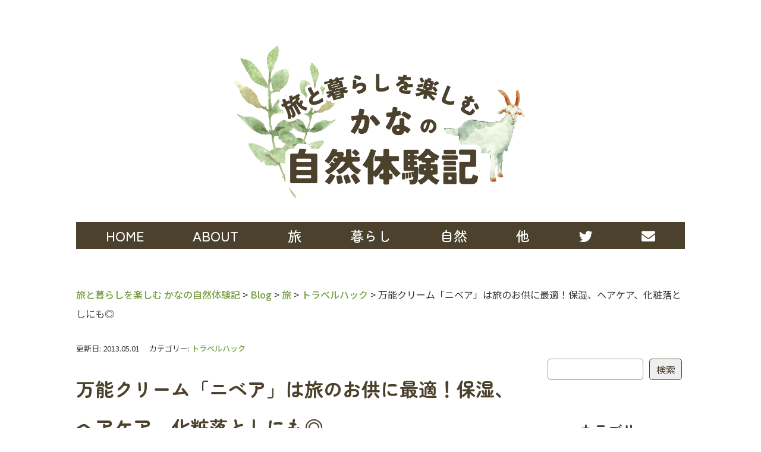

--- FILE ---
content_type: text/html; charset=UTF-8
request_url: https://kana115.com/nivea/
body_size: 15592
content:
<!--投稿ページのテンプレート-->
<!DOCTYPE html>
<html dir="ltr" lang="ja" prefix="og: https://ogp.me/ns#">
<head>
	<meta name="viewport" content="width=device-width, initial-scale=1">
	<meta charset="UTF-8">
	<meta property=”og:site_name” content="旅と暮らしを楽しむ かなの自然体験記" />
	<meta name="google-site-verification" content="4-yeLnRjNa8Mi7WwmE_1aSrU2yBQOsuNr5qvYQ3RPFM" />
	<link rel="stylesheet" href="https://kana115.com/wp-content/themes/nature/css/normalize.css">　
	<link rel="stylesheet" href="https://kana115.com/wp-content/themes/nature/style.css">
	<link rel="pingback" href="https://kana115.com/xmlrpc.php">
	<link rel="stylesheet" href="https://use.fontawesome.com/releases/v5.15.4/css/all.css">
	<!--Google font-->
	<link rel="preconnect" href="https://fonts.googleapis.com">
	<link rel="preconnect" href="https://fonts.gstatic.com" crossorigin>
	<link href="https://fonts.googleapis.com/css2?family=Noto+Sans+JP:wght@100;300;400;500;700;900&family=Zen+Maru+Gothic:wght@300;400;500;700;900&display=swap" rel="stylesheet">
<title>万能クリーム「ニベア」は旅のお供に最適！保湿、ヘアケア、化粧落としにも◎ | 旅と暮らしを楽しむ かなの自然体験記</title>

		<!-- All in One SEO 4.9.3 - aioseo.com -->
	<meta name="description" content="ニベア(NIVEA)は、ひとつで何役もこなす万能クリーム。価格も安く手に入りやすいので、荷物を軽くしたい、旅のお供にぴったりです。そんな、旅先で役立つニベアの使い方をまとめてみました。保湿クリーム、マッサージクリーム、ヘアクリーム、クレンジングクリーム、パック…" />
	<meta name="robots" content="max-snippet:-1, max-image-preview:large, max-video-preview:-1" />
	<meta name="author" content="かな"/>
	<link rel="canonical" href="https://kana115.com/nivea/" />
	<meta name="generator" content="All in One SEO (AIOSEO) 4.9.3" />
		<meta property="og:locale" content="ja_JP" />
		<meta property="og:site_name" content="かなはしもとのBLOG" />
		<meta property="og:type" content="article" />
		<meta property="og:title" content="万能クリーム「ニベア」は旅のお供に最適！保湿、ヘアケア、化粧落としにも◎ | 旅と暮らしを楽しむ かなの自然体験記" />
		<meta property="og:description" content="ニベア(NIVEA)は、ひとつで何役もこなす万能クリーム。価格も安く手に入りやすいので、荷物を軽くしたい、旅のお供にぴったりです。そんな、旅先で役立つニベアの使い方をまとめてみました。保湿クリーム、マッサージクリーム、ヘアクリーム、クレンジングクリーム、パック…" />
		<meta property="og:url" content="https://kana115.com/nivea/" />
		<meta property="og:image" content="https://kana115.com/wp-content/uploads/2013/05/アイキャッチ文字のコピー-1.png" />
		<meta property="og:image:secure_url" content="https://kana115.com/wp-content/uploads/2013/05/アイキャッチ文字のコピー-1.png" />
		<meta property="og:image:width" content="760" />
		<meta property="og:image:height" content="470" />
		<meta property="article:published_time" content="2013-04-30T15:38:33+00:00" />
		<meta property="article:modified_time" content="2023-04-12T12:07:50+00:00" />
		<meta name="twitter:card" content="summary" />
		<meta name="twitter:title" content="万能クリーム「ニベア」は旅のお供に最適！保湿、ヘアケア、化粧落としにも◎ | 旅と暮らしを楽しむ かなの自然体験記" />
		<meta name="twitter:description" content="ニベア(NIVEA)は、ひとつで何役もこなす万能クリーム。価格も安く手に入りやすいので、荷物を軽くしたい、旅のお供にぴったりです。そんな、旅先で役立つニベアの使い方をまとめてみました。保湿クリーム、マッサージクリーム、ヘアクリーム、クレンジングクリーム、パック…" />
		<meta name="twitter:image" content="https://kana115.com/wp-content/uploads/2013/05/アイキャッチ文字のコピー-1.png" />
		<script type="application/ld+json" class="aioseo-schema">
			{"@context":"https:\/\/schema.org","@graph":[{"@type":"Article","@id":"https:\/\/kana115.com\/nivea\/#article","name":"\u4e07\u80fd\u30af\u30ea\u30fc\u30e0\u300c\u30cb\u30d9\u30a2\u300d\u306f\u65c5\u306e\u304a\u4f9b\u306b\u6700\u9069\uff01\u4fdd\u6e7f\u3001\u30d8\u30a2\u30b1\u30a2\u3001\u5316\u7ca7\u843d\u3068\u3057\u306b\u3082\u25ce | \u65c5\u3068\u66ae\u3089\u3057\u3092\u697d\u3057\u3080 \u304b\u306a\u306e\u81ea\u7136\u4f53\u9a13\u8a18","headline":"\u4e07\u80fd\u30af\u30ea\u30fc\u30e0\u300c\u30cb\u30d9\u30a2\u300d\u306f\u65c5\u306e\u304a\u4f9b\u306b\u6700\u9069\uff01\u4fdd\u6e7f\u3001\u30d8\u30a2\u30b1\u30a2\u3001\u5316\u7ca7\u843d\u3068\u3057\u306b\u3082\u25ce","author":{"@id":"https:\/\/kana115.com\/author\/kana115\/#author"},"publisher":{"@id":"https:\/\/kana115.com\/#organization"},"image":{"@type":"ImageObject","url":"https:\/\/kana115.com\/wp-content\/uploads\/2013\/05\/\u30a2\u30a4\u30ad\u30e3\u30c3\u30c1\u6587\u5b57\u306e\u30b3\u30d4\u30fc-1.png","width":760,"height":470,"caption":"\u65c5\u306bNIVEA! \u4fdd\u6e7f\u3001\u30d8\u30a2\u30b1\u30a2\u3001\u30af\u30ec\u30f3\u30b8\u30f3\u30b0\u306b\u3082\u30de\u30eb"},"datePublished":"2013-05-01T00:38:33+09:00","dateModified":"2023-04-12T21:07:50+09:00","inLanguage":"ja","mainEntityOfPage":{"@id":"https:\/\/kana115.com\/nivea\/#webpage"},"isPartOf":{"@id":"https:\/\/kana115.com\/nivea\/#webpage"},"articleSection":"\u30c8\u30e9\u30d9\u30eb\u30cf\u30c3\u30af, \u65c5, \u65c5\u306e\u6e96\u5099"},{"@type":"BreadcrumbList","@id":"https:\/\/kana115.com\/nivea\/#breadcrumblist","itemListElement":[{"@type":"ListItem","@id":"https:\/\/kana115.com#listItem","position":1,"name":"Home","item":"https:\/\/kana115.com","nextItem":{"@type":"ListItem","@id":"https:\/\/kana115.com\/category\/travel\/#listItem","name":"\u65c5"}},{"@type":"ListItem","@id":"https:\/\/kana115.com\/category\/travel\/#listItem","position":2,"name":"\u65c5","item":"https:\/\/kana115.com\/category\/travel\/","nextItem":{"@type":"ListItem","@id":"https:\/\/kana115.com\/category\/travel\/travel-hack\/#listItem","name":"\u30c8\u30e9\u30d9\u30eb\u30cf\u30c3\u30af"},"previousItem":{"@type":"ListItem","@id":"https:\/\/kana115.com#listItem","name":"Home"}},{"@type":"ListItem","@id":"https:\/\/kana115.com\/category\/travel\/travel-hack\/#listItem","position":3,"name":"\u30c8\u30e9\u30d9\u30eb\u30cf\u30c3\u30af","item":"https:\/\/kana115.com\/category\/travel\/travel-hack\/","nextItem":{"@type":"ListItem","@id":"https:\/\/kana115.com\/nivea\/#listItem","name":"\u4e07\u80fd\u30af\u30ea\u30fc\u30e0\u300c\u30cb\u30d9\u30a2\u300d\u306f\u65c5\u306e\u304a\u4f9b\u306b\u6700\u9069\uff01\u4fdd\u6e7f\u3001\u30d8\u30a2\u30b1\u30a2\u3001\u5316\u7ca7\u843d\u3068\u3057\u306b\u3082\u25ce"},"previousItem":{"@type":"ListItem","@id":"https:\/\/kana115.com\/category\/travel\/#listItem","name":"\u65c5"}},{"@type":"ListItem","@id":"https:\/\/kana115.com\/nivea\/#listItem","position":4,"name":"\u4e07\u80fd\u30af\u30ea\u30fc\u30e0\u300c\u30cb\u30d9\u30a2\u300d\u306f\u65c5\u306e\u304a\u4f9b\u306b\u6700\u9069\uff01\u4fdd\u6e7f\u3001\u30d8\u30a2\u30b1\u30a2\u3001\u5316\u7ca7\u843d\u3068\u3057\u306b\u3082\u25ce","previousItem":{"@type":"ListItem","@id":"https:\/\/kana115.com\/category\/travel\/travel-hack\/#listItem","name":"\u30c8\u30e9\u30d9\u30eb\u30cf\u30c3\u30af"}}]},{"@type":"Organization","@id":"https:\/\/kana115.com\/#organization","name":"\u65c5\u3068\u66ae\u3089\u3057\u3092\u697d\u3057\u3080 \u304b\u306a\u306e\u81ea\u7136\u4f53\u9a13\u8a18","description":"\u7530\u820e\u66ae\u3089\u3057\u3084\u81ea\u7136\u3001\u65c5\u306e\u3053\u3068\u3002\u697d\u3057\u3044\u4f53\u9a13\u3092\u767a\u4fe1\u3059\u308b\u30d6\u30ed\u30b0\u3002","url":"https:\/\/kana115.com\/"},{"@type":"Person","@id":"https:\/\/kana115.com\/author\/kana115\/#author","url":"https:\/\/kana115.com\/author\/kana115\/","name":"\u304b\u306a","image":{"@type":"ImageObject","@id":"https:\/\/kana115.com\/nivea\/#authorImage","url":"https:\/\/secure.gravatar.com\/avatar\/987ea89a2f9e3c7801eaa72ad0c564c5?s=96&d=mm&r=g","width":96,"height":96,"caption":"\u304b\u306a"}},{"@type":"WebPage","@id":"https:\/\/kana115.com\/nivea\/#webpage","url":"https:\/\/kana115.com\/nivea\/","name":"\u4e07\u80fd\u30af\u30ea\u30fc\u30e0\u300c\u30cb\u30d9\u30a2\u300d\u306f\u65c5\u306e\u304a\u4f9b\u306b\u6700\u9069\uff01\u4fdd\u6e7f\u3001\u30d8\u30a2\u30b1\u30a2\u3001\u5316\u7ca7\u843d\u3068\u3057\u306b\u3082\u25ce | \u65c5\u3068\u66ae\u3089\u3057\u3092\u697d\u3057\u3080 \u304b\u306a\u306e\u81ea\u7136\u4f53\u9a13\u8a18","description":"\u30cb\u30d9\u30a2(NIVEA)\u306f\u3001\u3072\u3068\u3064\u3067\u4f55\u5f79\u3082\u3053\u306a\u3059\u4e07\u80fd\u30af\u30ea\u30fc\u30e0\u3002\u4fa1\u683c\u3082\u5b89\u304f\u624b\u306b\u5165\u308a\u3084\u3059\u3044\u306e\u3067\u3001\u8377\u7269\u3092\u8efd\u304f\u3057\u305f\u3044\u3001\u65c5\u306e\u304a\u4f9b\u306b\u3074\u3063\u305f\u308a\u3067\u3059\u3002\u305d\u3093\u306a\u3001\u65c5\u5148\u3067\u5f79\u7acb\u3064\u30cb\u30d9\u30a2\u306e\u4f7f\u3044\u65b9\u3092\u307e\u3068\u3081\u3066\u307f\u307e\u3057\u305f\u3002\u4fdd\u6e7f\u30af\u30ea\u30fc\u30e0\u3001\u30de\u30c3\u30b5\u30fc\u30b8\u30af\u30ea\u30fc\u30e0\u3001\u30d8\u30a2\u30af\u30ea\u30fc\u30e0\u3001\u30af\u30ec\u30f3\u30b8\u30f3\u30b0\u30af\u30ea\u30fc\u30e0\u3001\u30d1\u30c3\u30af\u2026","inLanguage":"ja","isPartOf":{"@id":"https:\/\/kana115.com\/#website"},"breadcrumb":{"@id":"https:\/\/kana115.com\/nivea\/#breadcrumblist"},"author":{"@id":"https:\/\/kana115.com\/author\/kana115\/#author"},"creator":{"@id":"https:\/\/kana115.com\/author\/kana115\/#author"},"image":{"@type":"ImageObject","url":"https:\/\/kana115.com\/wp-content\/uploads\/2013\/05\/\u30a2\u30a4\u30ad\u30e3\u30c3\u30c1\u6587\u5b57\u306e\u30b3\u30d4\u30fc-1.png","@id":"https:\/\/kana115.com\/nivea\/#mainImage","width":760,"height":470,"caption":"\u65c5\u306bNIVEA! \u4fdd\u6e7f\u3001\u30d8\u30a2\u30b1\u30a2\u3001\u30af\u30ec\u30f3\u30b8\u30f3\u30b0\u306b\u3082\u30de\u30eb"},"primaryImageOfPage":{"@id":"https:\/\/kana115.com\/nivea\/#mainImage"},"datePublished":"2013-05-01T00:38:33+09:00","dateModified":"2023-04-12T21:07:50+09:00"},{"@type":"WebSite","@id":"https:\/\/kana115.com\/#website","url":"https:\/\/kana115.com\/","name":"\u304b\u306a\u306f\u3057\u3082\u3068\u306eBLOG","description":"\u7530\u820e\u66ae\u3089\u3057\u3084\u81ea\u7136\u3001\u65c5\u306e\u3053\u3068\u3002\u697d\u3057\u3044\u4f53\u9a13\u3092\u767a\u4fe1\u3059\u308b\u30d6\u30ed\u30b0\u3002","inLanguage":"ja","publisher":{"@id":"https:\/\/kana115.com\/#organization"}}]}
		</script>
		<!-- All in One SEO -->

<link rel='dns-prefetch' href='//www.googletagmanager.com' />
<link rel='dns-prefetch' href='//pagead2.googlesyndication.com' />
<link rel="alternate" type="application/rss+xml" title="旅と暮らしを楽しむ かなの自然体験記 &raquo; 万能クリーム「ニベア」は旅のお供に最適！保湿、ヘアケア、化粧落としにも◎ のコメントのフィード" href="https://kana115.com/nivea/feed/" />
<script type="text/javascript">
/* <![CDATA[ */
window._wpemojiSettings = {"baseUrl":"https:\/\/s.w.org\/images\/core\/emoji\/15.0.3\/72x72\/","ext":".png","svgUrl":"https:\/\/s.w.org\/images\/core\/emoji\/15.0.3\/svg\/","svgExt":".svg","source":{"concatemoji":"https:\/\/kana115.com\/wp-includes\/js\/wp-emoji-release.min.js?ver=6.6.4"}};
/*! This file is auto-generated */
!function(i,n){var o,s,e;function c(e){try{var t={supportTests:e,timestamp:(new Date).valueOf()};sessionStorage.setItem(o,JSON.stringify(t))}catch(e){}}function p(e,t,n){e.clearRect(0,0,e.canvas.width,e.canvas.height),e.fillText(t,0,0);var t=new Uint32Array(e.getImageData(0,0,e.canvas.width,e.canvas.height).data),r=(e.clearRect(0,0,e.canvas.width,e.canvas.height),e.fillText(n,0,0),new Uint32Array(e.getImageData(0,0,e.canvas.width,e.canvas.height).data));return t.every(function(e,t){return e===r[t]})}function u(e,t,n){switch(t){case"flag":return n(e,"\ud83c\udff3\ufe0f\u200d\u26a7\ufe0f","\ud83c\udff3\ufe0f\u200b\u26a7\ufe0f")?!1:!n(e,"\ud83c\uddfa\ud83c\uddf3","\ud83c\uddfa\u200b\ud83c\uddf3")&&!n(e,"\ud83c\udff4\udb40\udc67\udb40\udc62\udb40\udc65\udb40\udc6e\udb40\udc67\udb40\udc7f","\ud83c\udff4\u200b\udb40\udc67\u200b\udb40\udc62\u200b\udb40\udc65\u200b\udb40\udc6e\u200b\udb40\udc67\u200b\udb40\udc7f");case"emoji":return!n(e,"\ud83d\udc26\u200d\u2b1b","\ud83d\udc26\u200b\u2b1b")}return!1}function f(e,t,n){var r="undefined"!=typeof WorkerGlobalScope&&self instanceof WorkerGlobalScope?new OffscreenCanvas(300,150):i.createElement("canvas"),a=r.getContext("2d",{willReadFrequently:!0}),o=(a.textBaseline="top",a.font="600 32px Arial",{});return e.forEach(function(e){o[e]=t(a,e,n)}),o}function t(e){var t=i.createElement("script");t.src=e,t.defer=!0,i.head.appendChild(t)}"undefined"!=typeof Promise&&(o="wpEmojiSettingsSupports",s=["flag","emoji"],n.supports={everything:!0,everythingExceptFlag:!0},e=new Promise(function(e){i.addEventListener("DOMContentLoaded",e,{once:!0})}),new Promise(function(t){var n=function(){try{var e=JSON.parse(sessionStorage.getItem(o));if("object"==typeof e&&"number"==typeof e.timestamp&&(new Date).valueOf()<e.timestamp+604800&&"object"==typeof e.supportTests)return e.supportTests}catch(e){}return null}();if(!n){if("undefined"!=typeof Worker&&"undefined"!=typeof OffscreenCanvas&&"undefined"!=typeof URL&&URL.createObjectURL&&"undefined"!=typeof Blob)try{var e="postMessage("+f.toString()+"("+[JSON.stringify(s),u.toString(),p.toString()].join(",")+"));",r=new Blob([e],{type:"text/javascript"}),a=new Worker(URL.createObjectURL(r),{name:"wpTestEmojiSupports"});return void(a.onmessage=function(e){c(n=e.data),a.terminate(),t(n)})}catch(e){}c(n=f(s,u,p))}t(n)}).then(function(e){for(var t in e)n.supports[t]=e[t],n.supports.everything=n.supports.everything&&n.supports[t],"flag"!==t&&(n.supports.everythingExceptFlag=n.supports.everythingExceptFlag&&n.supports[t]);n.supports.everythingExceptFlag=n.supports.everythingExceptFlag&&!n.supports.flag,n.DOMReady=!1,n.readyCallback=function(){n.DOMReady=!0}}).then(function(){return e}).then(function(){var e;n.supports.everything||(n.readyCallback(),(e=n.source||{}).concatemoji?t(e.concatemoji):e.wpemoji&&e.twemoji&&(t(e.twemoji),t(e.wpemoji)))}))}((window,document),window._wpemojiSettings);
/* ]]> */
</script>
<style id='wp-emoji-styles-inline-css' type='text/css'>

	img.wp-smiley, img.emoji {
		display: inline !important;
		border: none !important;
		box-shadow: none !important;
		height: 1em !important;
		width: 1em !important;
		margin: 0 0.07em !important;
		vertical-align: -0.1em !important;
		background: none !important;
		padding: 0 !important;
	}
</style>
<link rel='stylesheet' id='wp-block-library-css' href='https://kana115.com/wp-includes/css/dist/block-library/style.min.css?ver=6.6.4' type='text/css' media='all' />
<link rel='stylesheet' id='aioseo/css/src/vue/standalone/blocks/table-of-contents/global.scss-css' href='https://kana115.com/wp-content/plugins/all-in-one-seo-pack/dist/Lite/assets/css/table-of-contents/global.e90f6d47.css?ver=4.9.3' type='text/css' media='all' />
<link rel='stylesheet' id='liquid-block-speech-css' href='https://kana115.com/wp-content/plugins/liquid-speech-balloon/css/block.css?ver=6.6.4' type='text/css' media='all' />
<style id='classic-theme-styles-inline-css' type='text/css'>
/*! This file is auto-generated */
.wp-block-button__link{color:#fff;background-color:#32373c;border-radius:9999px;box-shadow:none;text-decoration:none;padding:calc(.667em + 2px) calc(1.333em + 2px);font-size:1.125em}.wp-block-file__button{background:#32373c;color:#fff;text-decoration:none}
</style>
<style id='global-styles-inline-css' type='text/css'>
:root{--wp--preset--aspect-ratio--square: 1;--wp--preset--aspect-ratio--4-3: 4/3;--wp--preset--aspect-ratio--3-4: 3/4;--wp--preset--aspect-ratio--3-2: 3/2;--wp--preset--aspect-ratio--2-3: 2/3;--wp--preset--aspect-ratio--16-9: 16/9;--wp--preset--aspect-ratio--9-16: 9/16;--wp--preset--color--black: #000000;--wp--preset--color--cyan-bluish-gray: #abb8c3;--wp--preset--color--white: #ffffff;--wp--preset--color--pale-pink: #f78da7;--wp--preset--color--vivid-red: #cf2e2e;--wp--preset--color--luminous-vivid-orange: #ff6900;--wp--preset--color--luminous-vivid-amber: #fcb900;--wp--preset--color--light-green-cyan: #7bdcb5;--wp--preset--color--vivid-green-cyan: #00d084;--wp--preset--color--pale-cyan-blue: #8ed1fc;--wp--preset--color--vivid-cyan-blue: #0693e3;--wp--preset--color--vivid-purple: #9b51e0;--wp--preset--gradient--vivid-cyan-blue-to-vivid-purple: linear-gradient(135deg,rgba(6,147,227,1) 0%,rgb(155,81,224) 100%);--wp--preset--gradient--light-green-cyan-to-vivid-green-cyan: linear-gradient(135deg,rgb(122,220,180) 0%,rgb(0,208,130) 100%);--wp--preset--gradient--luminous-vivid-amber-to-luminous-vivid-orange: linear-gradient(135deg,rgba(252,185,0,1) 0%,rgba(255,105,0,1) 100%);--wp--preset--gradient--luminous-vivid-orange-to-vivid-red: linear-gradient(135deg,rgba(255,105,0,1) 0%,rgb(207,46,46) 100%);--wp--preset--gradient--very-light-gray-to-cyan-bluish-gray: linear-gradient(135deg,rgb(238,238,238) 0%,rgb(169,184,195) 100%);--wp--preset--gradient--cool-to-warm-spectrum: linear-gradient(135deg,rgb(74,234,220) 0%,rgb(151,120,209) 20%,rgb(207,42,186) 40%,rgb(238,44,130) 60%,rgb(251,105,98) 80%,rgb(254,248,76) 100%);--wp--preset--gradient--blush-light-purple: linear-gradient(135deg,rgb(255,206,236) 0%,rgb(152,150,240) 100%);--wp--preset--gradient--blush-bordeaux: linear-gradient(135deg,rgb(254,205,165) 0%,rgb(254,45,45) 50%,rgb(107,0,62) 100%);--wp--preset--gradient--luminous-dusk: linear-gradient(135deg,rgb(255,203,112) 0%,rgb(199,81,192) 50%,rgb(65,88,208) 100%);--wp--preset--gradient--pale-ocean: linear-gradient(135deg,rgb(255,245,203) 0%,rgb(182,227,212) 50%,rgb(51,167,181) 100%);--wp--preset--gradient--electric-grass: linear-gradient(135deg,rgb(202,248,128) 0%,rgb(113,206,126) 100%);--wp--preset--gradient--midnight: linear-gradient(135deg,rgb(2,3,129) 0%,rgb(40,116,252) 100%);--wp--preset--font-size--small: 13px;--wp--preset--font-size--medium: 20px;--wp--preset--font-size--large: 36px;--wp--preset--font-size--x-large: 42px;--wp--preset--spacing--20: 0.44rem;--wp--preset--spacing--30: 0.67rem;--wp--preset--spacing--40: 1rem;--wp--preset--spacing--50: 1.5rem;--wp--preset--spacing--60: 2.25rem;--wp--preset--spacing--70: 3.38rem;--wp--preset--spacing--80: 5.06rem;--wp--preset--shadow--natural: 6px 6px 9px rgba(0, 0, 0, 0.2);--wp--preset--shadow--deep: 12px 12px 50px rgba(0, 0, 0, 0.4);--wp--preset--shadow--sharp: 6px 6px 0px rgba(0, 0, 0, 0.2);--wp--preset--shadow--outlined: 6px 6px 0px -3px rgba(255, 255, 255, 1), 6px 6px rgba(0, 0, 0, 1);--wp--preset--shadow--crisp: 6px 6px 0px rgba(0, 0, 0, 1);}:where(.is-layout-flex){gap: 0.5em;}:where(.is-layout-grid){gap: 0.5em;}body .is-layout-flex{display: flex;}.is-layout-flex{flex-wrap: wrap;align-items: center;}.is-layout-flex > :is(*, div){margin: 0;}body .is-layout-grid{display: grid;}.is-layout-grid > :is(*, div){margin: 0;}:where(.wp-block-columns.is-layout-flex){gap: 2em;}:where(.wp-block-columns.is-layout-grid){gap: 2em;}:where(.wp-block-post-template.is-layout-flex){gap: 1.25em;}:where(.wp-block-post-template.is-layout-grid){gap: 1.25em;}.has-black-color{color: var(--wp--preset--color--black) !important;}.has-cyan-bluish-gray-color{color: var(--wp--preset--color--cyan-bluish-gray) !important;}.has-white-color{color: var(--wp--preset--color--white) !important;}.has-pale-pink-color{color: var(--wp--preset--color--pale-pink) !important;}.has-vivid-red-color{color: var(--wp--preset--color--vivid-red) !important;}.has-luminous-vivid-orange-color{color: var(--wp--preset--color--luminous-vivid-orange) !important;}.has-luminous-vivid-amber-color{color: var(--wp--preset--color--luminous-vivid-amber) !important;}.has-light-green-cyan-color{color: var(--wp--preset--color--light-green-cyan) !important;}.has-vivid-green-cyan-color{color: var(--wp--preset--color--vivid-green-cyan) !important;}.has-pale-cyan-blue-color{color: var(--wp--preset--color--pale-cyan-blue) !important;}.has-vivid-cyan-blue-color{color: var(--wp--preset--color--vivid-cyan-blue) !important;}.has-vivid-purple-color{color: var(--wp--preset--color--vivid-purple) !important;}.has-black-background-color{background-color: var(--wp--preset--color--black) !important;}.has-cyan-bluish-gray-background-color{background-color: var(--wp--preset--color--cyan-bluish-gray) !important;}.has-white-background-color{background-color: var(--wp--preset--color--white) !important;}.has-pale-pink-background-color{background-color: var(--wp--preset--color--pale-pink) !important;}.has-vivid-red-background-color{background-color: var(--wp--preset--color--vivid-red) !important;}.has-luminous-vivid-orange-background-color{background-color: var(--wp--preset--color--luminous-vivid-orange) !important;}.has-luminous-vivid-amber-background-color{background-color: var(--wp--preset--color--luminous-vivid-amber) !important;}.has-light-green-cyan-background-color{background-color: var(--wp--preset--color--light-green-cyan) !important;}.has-vivid-green-cyan-background-color{background-color: var(--wp--preset--color--vivid-green-cyan) !important;}.has-pale-cyan-blue-background-color{background-color: var(--wp--preset--color--pale-cyan-blue) !important;}.has-vivid-cyan-blue-background-color{background-color: var(--wp--preset--color--vivid-cyan-blue) !important;}.has-vivid-purple-background-color{background-color: var(--wp--preset--color--vivid-purple) !important;}.has-black-border-color{border-color: var(--wp--preset--color--black) !important;}.has-cyan-bluish-gray-border-color{border-color: var(--wp--preset--color--cyan-bluish-gray) !important;}.has-white-border-color{border-color: var(--wp--preset--color--white) !important;}.has-pale-pink-border-color{border-color: var(--wp--preset--color--pale-pink) !important;}.has-vivid-red-border-color{border-color: var(--wp--preset--color--vivid-red) !important;}.has-luminous-vivid-orange-border-color{border-color: var(--wp--preset--color--luminous-vivid-orange) !important;}.has-luminous-vivid-amber-border-color{border-color: var(--wp--preset--color--luminous-vivid-amber) !important;}.has-light-green-cyan-border-color{border-color: var(--wp--preset--color--light-green-cyan) !important;}.has-vivid-green-cyan-border-color{border-color: var(--wp--preset--color--vivid-green-cyan) !important;}.has-pale-cyan-blue-border-color{border-color: var(--wp--preset--color--pale-cyan-blue) !important;}.has-vivid-cyan-blue-border-color{border-color: var(--wp--preset--color--vivid-cyan-blue) !important;}.has-vivid-purple-border-color{border-color: var(--wp--preset--color--vivid-purple) !important;}.has-vivid-cyan-blue-to-vivid-purple-gradient-background{background: var(--wp--preset--gradient--vivid-cyan-blue-to-vivid-purple) !important;}.has-light-green-cyan-to-vivid-green-cyan-gradient-background{background: var(--wp--preset--gradient--light-green-cyan-to-vivid-green-cyan) !important;}.has-luminous-vivid-amber-to-luminous-vivid-orange-gradient-background{background: var(--wp--preset--gradient--luminous-vivid-amber-to-luminous-vivid-orange) !important;}.has-luminous-vivid-orange-to-vivid-red-gradient-background{background: var(--wp--preset--gradient--luminous-vivid-orange-to-vivid-red) !important;}.has-very-light-gray-to-cyan-bluish-gray-gradient-background{background: var(--wp--preset--gradient--very-light-gray-to-cyan-bluish-gray) !important;}.has-cool-to-warm-spectrum-gradient-background{background: var(--wp--preset--gradient--cool-to-warm-spectrum) !important;}.has-blush-light-purple-gradient-background{background: var(--wp--preset--gradient--blush-light-purple) !important;}.has-blush-bordeaux-gradient-background{background: var(--wp--preset--gradient--blush-bordeaux) !important;}.has-luminous-dusk-gradient-background{background: var(--wp--preset--gradient--luminous-dusk) !important;}.has-pale-ocean-gradient-background{background: var(--wp--preset--gradient--pale-ocean) !important;}.has-electric-grass-gradient-background{background: var(--wp--preset--gradient--electric-grass) !important;}.has-midnight-gradient-background{background: var(--wp--preset--gradient--midnight) !important;}.has-small-font-size{font-size: var(--wp--preset--font-size--small) !important;}.has-medium-font-size{font-size: var(--wp--preset--font-size--medium) !important;}.has-large-font-size{font-size: var(--wp--preset--font-size--large) !important;}.has-x-large-font-size{font-size: var(--wp--preset--font-size--x-large) !important;}
:where(.wp-block-post-template.is-layout-flex){gap: 1.25em;}:where(.wp-block-post-template.is-layout-grid){gap: 1.25em;}
:where(.wp-block-columns.is-layout-flex){gap: 2em;}:where(.wp-block-columns.is-layout-grid){gap: 2em;}
:root :where(.wp-block-pullquote){font-size: 1.5em;line-height: 1.6;}
</style>
<link rel='stylesheet' id='contact-form-7-css' href='https://kana115.com/wp-content/plugins/contact-form-7/includes/css/styles.css?ver=6.0.6' type='text/css' media='all' />
<link rel='stylesheet' id='sb-type-std-css' href='https://kana115.com/wp-content/plugins/speech-bubble/css/sb-type-std.css?ver=6.6.4' type='text/css' media='all' />
<link rel='stylesheet' id='sb-type-fb-css' href='https://kana115.com/wp-content/plugins/speech-bubble/css/sb-type-fb.css?ver=6.6.4' type='text/css' media='all' />
<link rel='stylesheet' id='sb-type-fb-flat-css' href='https://kana115.com/wp-content/plugins/speech-bubble/css/sb-type-fb-flat.css?ver=6.6.4' type='text/css' media='all' />
<link rel='stylesheet' id='sb-type-ln-css' href='https://kana115.com/wp-content/plugins/speech-bubble/css/sb-type-ln.css?ver=6.6.4' type='text/css' media='all' />
<link rel='stylesheet' id='sb-type-ln-flat-css' href='https://kana115.com/wp-content/plugins/speech-bubble/css/sb-type-ln-flat.css?ver=6.6.4' type='text/css' media='all' />
<link rel='stylesheet' id='sb-type-pink-css' href='https://kana115.com/wp-content/plugins/speech-bubble/css/sb-type-pink.css?ver=6.6.4' type='text/css' media='all' />
<link rel='stylesheet' id='sb-type-rtail-css' href='https://kana115.com/wp-content/plugins/speech-bubble/css/sb-type-rtail.css?ver=6.6.4' type='text/css' media='all' />
<link rel='stylesheet' id='sb-type-drop-css' href='https://kana115.com/wp-content/plugins/speech-bubble/css/sb-type-drop.css?ver=6.6.4' type='text/css' media='all' />
<link rel='stylesheet' id='sb-type-think-css' href='https://kana115.com/wp-content/plugins/speech-bubble/css/sb-type-think.css?ver=6.6.4' type='text/css' media='all' />
<link rel='stylesheet' id='sb-no-br-css' href='https://kana115.com/wp-content/plugins/speech-bubble/css/sb-no-br.css?ver=6.6.4' type='text/css' media='all' />
<link rel='stylesheet' id='toc-screen-css' href='https://kana115.com/wp-content/plugins/table-of-contents-plus/screen.min.css?ver=2411.1' type='text/css' media='all' />
<link rel='stylesheet' id='wp-pagenavi-css' href='https://kana115.com/wp-content/plugins/wp-pagenavi/pagenavi-css.css?ver=2.70' type='text/css' media='all' />
<!--n2css--><script type="text/javascript" src="https://kana115.com/wp-includes/js/jquery/jquery.min.js?ver=3.7.1" id="jquery-core-js"></script>
<script type="text/javascript" src="https://kana115.com/wp-includes/js/jquery/jquery-migrate.min.js?ver=3.4.1" id="jquery-migrate-js"></script>

<!-- Site Kit によって追加された Google タグ（gtag.js）スニペット -->
<!-- Google アナリティクス スニペット (Site Kit が追加) -->
<script type="text/javascript" src="https://www.googletagmanager.com/gtag/js?id=GT-WRGBP49" id="google_gtagjs-js" async></script>
<script type="text/javascript" id="google_gtagjs-js-after">
/* <![CDATA[ */
window.dataLayer = window.dataLayer || [];function gtag(){dataLayer.push(arguments);}
gtag("set","linker",{"domains":["kana115.com"]});
gtag("js", new Date());
gtag("set", "developer_id.dZTNiMT", true);
gtag("config", "GT-WRGBP49");
/* ]]> */
</script>
<link rel="https://api.w.org/" href="https://kana115.com/wp-json/" /><link rel="alternate" title="JSON" type="application/json" href="https://kana115.com/wp-json/wp/v2/posts/101" /><link rel="EditURI" type="application/rsd+xml" title="RSD" href="https://kana115.com/xmlrpc.php?rsd" />
<meta name="generator" content="WordPress 6.6.4" />
<link rel='shortlink' href='https://kana115.com/?p=101' />
<link rel="alternate" title="oEmbed (JSON)" type="application/json+oembed" href="https://kana115.com/wp-json/oembed/1.0/embed?url=https%3A%2F%2Fkana115.com%2Fnivea%2F" />
<link rel="alternate" title="oEmbed (XML)" type="text/xml+oembed" href="https://kana115.com/wp-json/oembed/1.0/embed?url=https%3A%2F%2Fkana115.com%2Fnivea%2F&#038;format=xml" />
<meta name="generator" content="Site Kit by Google 1.170.0" /><style type="text/css">.liquid-speech-balloon-01 .liquid-speech-balloon-avatar { background-image: url("https://kana115.com/wp-content/uploads/2023/03/kana.png"); } .liquid-speech-balloon-02 .liquid-speech-balloon-avatar { background-image: url("https://kana115.com/wp-content/uploads/2023/03/GPT-4.png"); } .liquid-speech-balloon-11 .liquid-speech-balloon-avatar { background-image: url("https://kana115.com/wp-content/uploads/2023/04/1-4.png"); } .liquid-speech-balloon-12 .liquid-speech-balloon-avatar { background-image: url("https://kana115.com/wp-content/uploads/2023/04/2-3.png"); } .liquid-speech-balloon-13 .liquid-speech-balloon-avatar { background-image: url("https://kana115.com/wp-content/uploads/2023/04/7-2.png"); } .liquid-speech-balloon-14 .liquid-speech-balloon-avatar { background-image: url("https://kana115.com/wp-content/uploads/2023/04/6-2.png"); } .liquid-speech-balloon-15 .liquid-speech-balloon-avatar { background-image: url("https://kana115.com/wp-content/uploads/2023/04/8-1.png"); } .liquid-speech-balloon-16 .liquid-speech-balloon-avatar { background-image: url("https://kana115.com/wp-content/uploads/2023/04/11-1.png"); } .liquid-speech-balloon-17 .liquid-speech-balloon-avatar { background-image: url("https://kana115.com/wp-content/uploads/2023/04/4-2.png"); } .liquid-speech-balloon-18 .liquid-speech-balloon-avatar { background-image: url("https://kana115.com/wp-content/uploads/2023/04/5-2.png"); } .liquid-speech-balloon-19 .liquid-speech-balloon-avatar { background-image: url("https://kana115.com/wp-content/uploads/2023/04/9-1.png"); } .liquid-speech-balloon-20 .liquid-speech-balloon-avatar { background-image: url("https://kana115.com/wp-content/uploads/2023/04/10-1.png"); } .liquid-speech-balloon-21 .liquid-speech-balloon-avatar { background-image: url("https://kana115.com/wp-content/uploads/2023/04/3-2.png"); } .liquid-speech-balloon-22 .liquid-speech-balloon-avatar { background-image: url("https://kana115.com/wp-content/uploads/2023/04/tengu.png"); } .liquid-speech-balloon-23 .liquid-speech-balloon-avatar { background-image: url("https://kana115.com/wp-content/uploads/2023/04/kokichi.png"); } .liquid-speech-balloon-24 .liquid-speech-balloon-avatar { background-image: url("https://kana115.com/wp-content/uploads/2023/04/yuichiro.png"); } .liquid-speech-balloon-25 .liquid-speech-balloon-avatar { background-image: url("https://kana115.com/wp-content/uploads/2023/04/rankou.png"); } .liquid-speech-balloon-26 .liquid-speech-balloon-avatar { background-image: url("https://kana115.com/wp-content/uploads/2023/04/sueko.png"); } .liquid-speech-balloon-27 .liquid-speech-balloon-avatar { background-image: url("https://kana115.com/wp-content/uploads/2023/04/nodamotoyosi.png"); } .liquid-speech-balloon-12 .liquid-speech-balloon-avatar::after { content: "姉"; } .liquid-speech-balloon-13 .liquid-speech-balloon-avatar::after { content: "母"; } .liquid-speech-balloon-14 .liquid-speech-balloon-avatar::after { content: "祖母"; } .liquid-speech-balloon-15 .liquid-speech-balloon-avatar::after { content: "番頭"; } .liquid-speech-balloon-16 .liquid-speech-balloon-avatar::after { content: "杜氏"; } .liquid-speech-balloon-17 .liquid-speech-balloon-avatar::after { content: "幼馴染"; } .liquid-speech-balloon-18 .liquid-speech-balloon-avatar::after { content: "医者"; } .liquid-speech-balloon-19 .liquid-speech-balloon-avatar::after { content: "分家"; } .liquid-speech-balloon-20 .liquid-speech-balloon-avatar::after { content: "分家"; } .liquid-speech-balloon-21 .liquid-speech-balloon-avatar::after { content: "お目付け役"; } .liquid-speech-balloon-22 .liquid-speech-balloon-avatar::after { content: "坂本龍馬"; } .liquid-speech-balloon-23 .liquid-speech-balloon-avatar::after { content: "蔵人"; } .liquid-speech-balloon-24 .liquid-speech-balloon-avatar::after { content: "同級生"; } .liquid-speech-balloon-25 .liquid-speech-balloon-avatar::after { content: "名教館 学頭"; } .liquid-speech-balloon-27 .liquid-speech-balloon-avatar::after { content: "植物学者"; } </style>

<!-- Site Kit が追加した Google AdSense メタタグ -->
<meta name="google-adsense-platform-account" content="ca-host-pub-2644536267352236">
<meta name="google-adsense-platform-domain" content="sitekit.withgoogle.com">
<!-- Site Kit が追加した End Google AdSense メタタグ -->

<!-- Google AdSense スニペット (Site Kit が追加) -->
<script type="text/javascript" async="async" src="https://pagead2.googlesyndication.com/pagead/js/adsbygoogle.js?client=ca-pub-3245412743429497&amp;host=ca-host-pub-2644536267352236" crossorigin="anonymous"></script>

<!-- (ここまで) Google AdSense スニペット (Site Kit が追加) -->
<link rel="icon" href="https://kana115.com/wp-content/uploads/2023/04/cropped-fav-32x32.png" sizes="32x32" />
<link rel="icon" href="https://kana115.com/wp-content/uploads/2023/04/cropped-fav-192x192.png" sizes="192x192" />
<link rel="apple-touch-icon" href="https://kana115.com/wp-content/uploads/2023/04/cropped-fav-180x180.png" />
<meta name="msapplication-TileImage" content="https://kana115.com/wp-content/uploads/2023/04/cropped-fav-270x270.png" />
</head>
<body data-rsssl=1 class="post-template-default single single-post postid-101 single-format-standard">
    <header>
        <div class="logo">
            <a href="https://kana115.com/">
                <img src="https://kana115.com/wp-content/themes/nature/images/logo.png" alt="旅と暮らしを楽しむ かなの自然体験記"> 
            </a>
        </div>
        <ul class="header-menu">
            <li>
                <a href="https://kana115.com/">HOME</a>
            </li>
            <li>
                <a href="https://kana115.com/about/">ABOUT</a>
            </li>
            <li class="h-menu-sp">
                <a href="https://kana115.com/mail/">CONTACT</i></a>
            </li>
            <li class="h-menu-sp">
                <a href="https://twitter.com/khashimoto1105" target="_blank" rel="noopener noreferrer"><i class="fab fa-twitter"></i></a>
            </li>
            <li>
                <div class="navi">
                    <div class="navi-title">
                        <p>旅</p>
                    </div>
                    <ul class="navi-list">
                        <li><a href="https://kana115.com/category/travel/japan/">国内旅行</a></li>
                        <li><a href="https://kana115.com/category/travel/world/">海外旅行</a></li>
                        <li><a href="https://kana115.com/category/travel/vanlife/">バンライフ</a></li>
                        <li><a href="https://kana115.com/category/travel/travel-hack/">トラベルハック</a></li>
                    </ul>
                </div>
            </li>
            <li>
                <div class="navi">
                    <div class="navi-title">
                        <p>暮らし</p>
                    </div>
                    <ul class="navi-list">
                        <li><a href="https://kana115.com/category/life/inaka/">田舎暮らし</a></li>
                        <li><a href="https://kana115.com/category/life/garden-and-food/">農と食</a></li>
                        <li><a href="https://kana115.com/category/life/diy/">DIY</a></li>
                        <li><a href="https://kana115.com/category/life/kyoryokutai/">地域おこし協力隊</a></li>
                    </ul>
                </div>
            </li>
            <li>
                <div class="navi">
                    <div class="navi-title">
                        <p>自然</p>
                    </div>
                    <ul class="navi-list">
                        <li><a href="https://kana115.com/category/nature/experience/">自然体験</a></li>
                        <li><a href="https://kana115.com/category/nature/environment/">環境保全</a></li>
                        <li><a href="https://kana115.com/category/nature/eco-goods/">エコグッズ</a></li>
                        <li><a href="https://kana115.com/category/nature/nature-guide/">ネイチャーガイド</a></li>
<!--                         <li><a href="https://kana115.com/category/nature/ranman/">朝ドラ らんまん</a></li> -->
                    </ul>
                </div>
            </li>
            <li>
                <div class="navi">
                    <div class="navi-title">
                        <p>他</p>
                    </div>
                    <ul class="navi-list">
                        <li><a href="https://kana115.com/category/others/gapyear/">休学&nbsp;&nbsp;</a></li>
                        <li><a href="https://kana115.com/category/others/web/">Web</a></li>
                        <li><a href="https://kana115.com/category/others/uncategorized/">雑記</a></li>
                    </ul>
                </div>
            </li>
            <li class="h-menu-pc">
                <a href="https://twitter.com/khashimoto1105" target="_blank" rel="noopener noreferrer"><i class="fab fa-twitter"></i></a>
            </li>
            <li class="h-menu-pc">
                <a href="https://kana115.com/mail/"><i class="fas fa-envelope"></i></a>
            </li>
        </ul>
    </header><div class="breadcrumbs" typeof="BreadcrumbList" vocab="https://schema.org/">
          <!-- Breadcrumb NavXT 7.3.0 -->
<span property="itemListElement" typeof="ListItem"><a property="item" typeof="WebPage" title="旅と暮らしを楽しむ かなの自然体験記へ移動する" href="https://kana115.com" class="home" ><span property="name">旅と暮らしを楽しむ かなの自然体験記</span></a><meta property="position" content="1"></span> &gt; <span property="itemListElement" typeof="ListItem"><a property="item" typeof="WebPage" title="Blogへ移動する" href="https://kana115.com/blog/" class="post-root post post-post" ><span property="name">Blog</span></a><meta property="position" content="2"></span> &gt; <span property="itemListElement" typeof="ListItem"><a property="item" typeof="WebPage" title="Go to the 旅 カテゴリー archives." href="https://kana115.com/category/travel/" class="taxonomy category" ><span property="name">旅</span></a><meta property="position" content="3"></span> &gt; <span property="itemListElement" typeof="ListItem"><a property="item" typeof="WebPage" title="Go to the トラベルハック カテゴリー archives." href="https://kana115.com/category/travel/travel-hack/" class="taxonomy category" ><span property="name">トラベルハック</span></a><meta property="position" content="4"></span> &gt; <span property="itemListElement" typeof="ListItem"><span property="name" class="post post-post current-item">万能クリーム「ニベア」は旅のお供に最適！保湿、ヘアケア、化粧落としにも◎</span><meta property="url" content="https://kana115.com/nivea/"><meta property="position" content="5"></span>        </div>

<div id="content">
    <article>
                    
        <!--記事を表示する-->
        <section class="post-101 post type-post status-publish format-standard has-post-thumbnail hentry category-travel-hack tag-51 tag-52">
            <div class="blog-header">
                更新日:&nbsp;2013.05.01&emsp;
                カテゴリー:&nbsp;<a href="https://kana115.com/category/travel/travel-hack/" rel="category tag">トラベルハック</a>                <h1 class="blog-title-article">
                    万能クリーム「ニベア」は旅のお供に最適！保湿、ヘアケア、化粧落としにも◎                </h1>
            </div>
            <div class="blog-body">
                <h2>はじめに</h2>
<div class="sb-type-std">
	<div class="sb-subtype-b">
		<div class="sb-speaker">
			<div class="sb-icon">
				<img decoding="async" src="https://kana115.com/wp-content/plugins/speech-bubble/img/f_f_object_103_s64_f_object_103_1nbg.png" class="sb-icon">
			</div>
			<div class="sb-name"></div>
		</div>
		<div class="sb-content">
			<div class="sb-speech-bubble"><br />
旅の荷物を少なくしたい！<br />
肌の保湿もできて、ヘアクリームとしても使えるものはないかなぁ？</p>
<p>できるだけ安いもので！</div>
		</div>
	</div>
</div>
<div class="sb-type-std">
	<div class="sb-subtype-a">
		<div class="sb-speaker">
			<div class="sb-icon">
				<img decoding="async" src="https://kana115.com/wp-content/plugins/speech-bubble/img/f_f_object_122_s64_f_object_122_0nbg.png" class="sb-icon">
			</div>
			<div class="sb-name"></div>
		</div>
		<div class="sb-content">
			<div class="sb-speech-bubble">それなら「ニベア」がオススメ！</p>
<p>保湿はもちろん<br />
・ヘアクリーム<br />
・クレンジングクリーム<br />
・パック<br />
などにも使えるよ！</div>
		</div>
	</div>
</div>
<div class="sb-type-std">
	<div class="sb-subtype-b">
		<div class="sb-speaker">
			<div class="sb-icon">
				<img decoding="async" src="https://kana115.com/wp-content/plugins/speech-bubble/img/f_f_object_103_s64_f_object_103_1nbg.png" class="sb-icon">
			</div>
			<div class="sb-name"></div>
		</div>
		<div class="sb-content">
			<div class="sb-speech-bubble">すごい！<br />
あのおなじみのニベアなら、価格も安くて使いやすいね。</div>
		</div>
	</div>
</div>
<h2>ニベアは万能？どんな用途に使えるのか</h2>
<p><img fetchpriority="high" decoding="async" src="https://kana115.com/wp-content/uploads/2013/05/アイキャッチ文字のコピー-1.png" alt="旅にNIVEA! 保湿、ヘアケア、クレンジングにもマル" width="760" height="470" class="alignnone size-full wp-image-2234" srcset="https://kana115.com/wp-content/uploads/2013/05/アイキャッチ文字のコピー-1.png 760w, https://kana115.com/wp-content/uploads/2013/05/アイキャッチ文字のコピー-1-300x186.png 300w" sizes="(max-width: 760px) 100vw, 760px" /></p>
<h3>用途は多様！参考記事</h3>
<p>旅に出るならできるだけ荷物少なくしたい！ということで、肌の保湿もできてヘアクリームにもなるやつないかと探してたところ&#8221;万能クリーム&#8221;と、花王のニベアが紹介されていました！</p>
<p>≫<a title="万能クリーム！「ニベア」を髪に使ったら、想像以上に簡単サラつや ..." href="http://matome.naver.jp/odai/2136015005972376701" target="_blank" rel="noopener noreferrer">万能クリーム！「ニベア」を髪に使ったら、想像以上に簡単サラつや &#8230;</a></p>
<p>≫<a title="安く仕上げる最強スキンケア！「ニベア」の効果的な使い方まとめ30個" href="http://m3q.jp/t/160" target="_blank" rel="noopener noreferrer">安く仕上げる最強スキンケア！「ニベア」の効果的な使い方まとめ30個</a></p>
<p>などなど、実際に様々な使い方をしている人が多いですね。<br />
よく調べてみると、クレンジングクリームとしての使い方も紹介されていました。</p>
<h3>旅で役立つニベアの使い方</h3>
<p>旅先で役立つニベアの使い方をまとめてみました。</p>
<h4>保湿クリーム、マッサージクリーム</h4>
<p>これが一番一般的な使い方。ニベアはハンドクリームや入浴後の保湿クリームに最適です。<br />
ベタベタしすぎないところもいいですね。</p>
<p>寝る前にマッサージクリームとして使えば、一日歩き回った旅の疲れも取れるのでオススメ。</p>
<h4>ヘアクリーム</h4>
<p>次にヘアクリーム。<br />
ケアアイテムをいろいろ持つとどうしても荷物が多くなってしまうので、ヘアクリームを兼ねてくれるのはうれしいですね。</p>
<p>少量手に取って、タオルドライした後の髪へうすくのばしましょう。<br />
しっとりとまとまります。</p>
<h4>クレンジングクリーム</h4>
<p>クレンジングにも使えます。</p>
<p>まずメイクした顔にニベアクリームを多めに塗ります。<br />
次に、優しくマッサージするように化粧を落とします。</p>
<p>あとはそれを流すだけ。先にティッシュでふき取ると、早く流せます。</p>
<h4>パック</h4>
<p>フェイスパック、唇パックにも使えます。</p>
<p>たっぷりとニベアを塗って、10分ほどおきます。<br />
その後軽くふき取り洗い流すだけです。</p>
<p>唇の場合はニベアの上からラップをかぶせると良いでしょう。</p>
<h2>実際に試してみた！</h2>
<p>家にちょうどニベアソフトのほうがあったので、ヘアケアとクレンジングに使ってみました。</p>
<p>普通のニベアとソフトなら、ソフトのほうがさらさらとしています。普通のニベアを使うときは、ソフトを使う場合より、量を少なめにするのがポイントです。</p>
<h3>ニベアをヘアクリームに使ってみると？</h3>
<p>ニベアを手に取って乾いた髪になじませてみたところ指通りよくなって、ちょっとツヤが出た気がします。</p>
<p>余りつけ過ぎるとベタつくので、加減がむずかしいですね。<br />
少しずつ試して、ちょうどよい量を見つけましょう。</p>
<h3>ニベアをクレンジングに使ってみると？</h3>
<p>チューブから1センチぐらい出して片目ずつアイメイク落としてみました。</p>
<p>普通のメイク落としよりはちょっと時間はかかるけど、ちゃんとなじませたらマスカラもすっきり落ちました!</p>
<p>今まで保湿クリームとしてしか使ってなかったものが、こんなに活躍するなんてちょっとびっくりです。</p>
<p><img decoding="async" class="alignnone size-medium wp-image-1448" src="https://kana115.com/wp-content/uploads/2018/07/7810e698-300x225.jpg" alt="ニベアソフト" width="300" height="225" srcset="https://kana115.com/wp-content/uploads/2018/07/7810e698-300x225.jpg 300w, https://kana115.com/wp-content/uploads/2018/07/7810e698-768x576.jpg 768w, https://kana115.com/wp-content/uploads/2018/07/7810e698.jpg 800w" sizes="(max-width: 300px) 100vw, 300px" /></p>
<h2>２役以上こなすアイテムは旅にぴったり！</h2>
<p>荷物少なくするにはひとつで何役もこなしてくれるモノがありがたいですね。</p>
<p>旅先では身軽に動きたい分、荷物は賢く減らしましょう。</p>
<p>けっこうかさばる、ガイドブックをコンパクトにする方法も紹介していますので、あわせてどうぞ。<br />
≫<a href="https://kana115.com/guidebook/">オリジナルガイドブックの作り方【必要な情報だけ集めて旅の荷物を軽量化】</a></p>
            </div>
        </section>
		
		<div class="snsShareArea">

		<!-- Twitter -->
		<a class="btn--twitter" href="http://twitter.com/share?url=https://kana115.com/nivea/&text=万能クリーム「ニベア」は旅のお供に最適！保湿、ヘアケア、化粧落としにも◎&via=khashimoto1105&tw_p=tweetbutton&related=khashimoto1105" target="_blank">
		Twitter </a>

		<!-- Facebook -->
		<a href="http://www.facebook.com/share.php?u=https://kana115.com/nivea/&t=万能クリーム「ニベア」は旅のお供に最適！保湿、ヘアケア、化粧落としにも◎" target="_blank" class="btn--facebook">
		Facebook </a>

		<!-- B! Hatena -->
		<a class="btn--hatena" target="_blank" href="http://b.hatena.ne.jp/add?mode=confirm&url=https://kana115.com/nivea/&title=万能クリーム「ニベア」は旅のお供に最適！保湿、ヘアケア、化粧落としにも◎" target="_blank">
		B! Hatena </a>

		<!-- Line -->
		<a class="btn--line" href="http://line.naver.jp/R/msg/text/?url=https://kana115.com/nivea/" target="_blank">
		LINE </a>

		<!-- Pocket -->
		<a class="btn--pocket" href="http://getpocket.com/edit?url=https://kana115.com/nivea/&title=<br />
<b>Warning</b>:  Use of undefined constant get_the_title - assumed 'get_the_title' (this will throw an Error in a future version of PHP) in <b>/home/kanahsmt/kana115.com/public_html/wp-content/themes/nature/single.php</b> on line <b>48</b><br />
get_the_title" target="blank">
		Pocket </a>

		<!-- Pinterest -->
		<a class="btn--pinterest" href="//pinterest.com/pin/create/button/?url=https://kana115.com/nivea/" target="_blank"> Pinterest </a>

		</div>
    
        <section class="post-navi">
            <a href="https://kana115.com/meishi/" rel="next">&laquo; 新しい投稿へ</a>&emsp;
            <a href="https://kana115.com/kyugaku_yaritaikoto/" rel="prev">古い投稿へ &raquo;</a>        </section>
    
        <!--関連記事を表示する-->
        <section>
            <p>関連記事一覧</p>
                        
            <ul class="kanren-list">
                                <li>
                    <div class="kanren-img">
                        <a href="https://kana115.com/phonenumber/"><img width="1280" height="853" src="https://kana115.com/wp-content/uploads/2024/04/smartphone-2212963_1280-1.jpg" class="attachment-post-thumbnail size-post-thumbnail wp-post-image" alt="スマートフォン　スマホ　" decoding="async" srcset="https://kana115.com/wp-content/uploads/2024/04/smartphone-2212963_1280-1.jpg 1280w, https://kana115.com/wp-content/uploads/2024/04/smartphone-2212963_1280-1-300x200.jpg 300w, https://kana115.com/wp-content/uploads/2024/04/smartphone-2212963_1280-1-1024x682.jpg 1024w, https://kana115.com/wp-content/uploads/2024/04/smartphone-2212963_1280-1-768x512.jpg 768w" sizes="(max-width: 1280px) 100vw, 1280px" /></a>
                    </div>
                    <a class="kanren-title" href="https://kana115.com/phonenumber/">ワーホリ中は格安SIMで日本の電話番号を維持しよう！HISモバイルなら月額290円</a>
                </li>
                                <li>
                    <div class="kanren-img">
                        <a href="https://kana115.com/mj-photo-studio/"><img width="2240" height="1260" src="https://kana115.com/wp-content/uploads/2023/02/photo.jpg" class="attachment-post-thumbnail size-post-thumbnail wp-post-image" alt="韓国式証明写真 MJ PHOTO STUDIO" decoding="async" loading="lazy" srcset="https://kana115.com/wp-content/uploads/2023/02/photo.jpg 2240w, https://kana115.com/wp-content/uploads/2023/02/photo-300x169.jpg 300w, https://kana115.com/wp-content/uploads/2023/02/photo-1024x576.jpg 1024w, https://kana115.com/wp-content/uploads/2023/02/photo-640x360.jpg 640w, https://kana115.com/wp-content/uploads/2023/02/photo-768x432.jpg 768w, https://kana115.com/wp-content/uploads/2023/02/photo-1536x864.jpg 1536w, https://kana115.com/wp-content/uploads/2023/02/photo-2048x1152.jpg 2048w" sizes="(max-width: 2240px) 100vw, 2240px" /></a>
                    </div>
                    <a class="kanren-title" href="https://kana115.com/mj-photo-studio/">韓国式証明写真 MJ PHOTO STUDIO 体験レポ【実例有】パスポートにもオススメ！</a>
                </li>
                                <li>
                    <div class="kanren-img">
                        <a href="https://kana115.com/nunonap/"><img width="320" height="180" src="https://kana115.com/wp-content/uploads/2013/05/portfolio-4-2-320x180.png" class="attachment-post-thumbnail size-post-thumbnail wp-post-image" alt="長期海外旅行には布ナプキンがおすすめ～使用感・メリット・デメリットを解説～" decoding="async" loading="lazy" srcset="https://kana115.com/wp-content/uploads/2013/05/portfolio-4-2-320x180.png 320w, https://kana115.com/wp-content/uploads/2013/05/portfolio-4-2-300x169.png 300w, https://kana115.com/wp-content/uploads/2013/05/portfolio-4-2-1024x576.png 1024w, https://kana115.com/wp-content/uploads/2013/05/portfolio-4-2-640x360.png 640w, https://kana115.com/wp-content/uploads/2013/05/portfolio-4-2-768x432.png 768w, https://kana115.com/wp-content/uploads/2013/05/portfolio-4-2-1536x864.png 1536w, https://kana115.com/wp-content/uploads/2013/05/portfolio-4-2-2048x1152.png 2048w" sizes="(max-width: 320px) 100vw, 320px" /></a>
                    </div>
                    <a class="kanren-title" href="https://kana115.com/nunonap/">長期海外旅行の生理用品は布ナプキンがコンパクトでオススメ！</a>
                </li>
                                <li>
                    <div class="kanren-img">
                        <a href="https://kana115.com/moleskine_travel/"><img width="320" height="180" src="https://kana115.com/wp-content/uploads/2013/05/アイキャッチ写真のコピー-1-320x180.png" class="attachment-post-thumbnail size-post-thumbnail wp-post-image" alt="旅日記はモレスキン" decoding="async" loading="lazy" srcset="https://kana115.com/wp-content/uploads/2013/05/アイキャッチ写真のコピー-1-320x180.png 320w, https://kana115.com/wp-content/uploads/2013/05/アイキャッチ写真のコピー-1-640x360.png 640w" sizes="(max-width: 320px) 100vw, 320px" /></a>
                    </div>
                    <a class="kanren-title" href="https://kana115.com/moleskine_travel/">旅日記は丈夫で自由度の高いモレスキンがおすすめ！</a>
                </li>
                                <li>
                    <div class="kanren-img">
                        <a href="https://kana115.com/travelnote/"><img width="320" height="180" src="https://kana115.com/wp-content/uploads/2015/05/アイキャッチ写真のコピー-320x180.png" class="attachment-post-thumbnail size-post-thumbnail wp-post-image" alt="旅ノートに書きたい10項目" decoding="async" loading="lazy" srcset="https://kana115.com/wp-content/uploads/2015/05/アイキャッチ写真のコピー-320x180.png 320w, https://kana115.com/wp-content/uploads/2015/05/アイキャッチ写真のコピー-640x360.png 640w" sizes="(max-width: 320px) 100vw, 320px" /></a>
                    </div>
                    <a class="kanren-title" href="https://kana115.com/travelnote/">海外旅行が5倍楽しめる！旅ノートに書くべき10項目【旅人の必需品】</a>
                </li>
                                <li>
                    <div class="kanren-img">
                        <a href="https://kana115.com/guidebook/"><img width="320" height="180" src="https://kana115.com/wp-content/uploads/2020/06/ガイドブックを作ろう-320x180.png" class="attachment-post-thumbnail size-post-thumbnail wp-post-image" alt="" decoding="async" loading="lazy" srcset="https://kana115.com/wp-content/uploads/2020/06/ガイドブックを作ろう-320x180.png 320w, https://kana115.com/wp-content/uploads/2020/06/ガイドブックを作ろう-640x360.png 640w" sizes="(max-width: 320px) 100vw, 320px" /></a>
                    </div>
                    <a class="kanren-title" href="https://kana115.com/guidebook/">オリジナルガイドブックの作り方【必要な情報だけ集めて旅の荷物を軽量化】</a>
                </li>
                            </ul>
            
                    </section>
    
        <!--コメント欄は非表示-->
                
        </article>
    
    <aside>
        <section id="block-3" class="widget widget_block widget_search"><form role="search" method="get" action="https://kana115.com/" class="wp-block-search__button-outside wp-block-search__text-button wp-block-search"    ><label class="wp-block-search__label screen-reader-text" for="wp-block-search__input-1" >検索</label><div class="wp-block-search__inside-wrapper " ><input class="wp-block-search__input" id="wp-block-search__input-1" placeholder="" value="" type="search" name="s" required /><button aria-label="検索" class="wp-block-search__button wp-element-button" type="submit" >検索</button></div></form></section><section id="block-8" class="widget widget_block">
<div class="wp-block-group"><div class="wp-block-group__inner-container is-layout-flow wp-block-group-is-layout-flow">
<h2 class="wp-block-heading">カテゴリー</h2>


<ul class="wp-block-categories-list wp-block-categories">	<li class="cat-item cat-item-130"><a href="https://kana115.com/category/others/">その他</a> (82)
<ul class='children'>
	<li class="cat-item cat-item-99"><a href="https://kana115.com/category/others/web/">WEB</a> (18)
</li>
	<li class="cat-item cat-item-108"><a href="https://kana115.com/category/others/gapyear/">休学</a> (44)
</li>
	<li class="cat-item cat-item-1"><a href="https://kana115.com/category/others/uncategorized/">雑記</a> (20)
</li>
</ul>
</li>
	<li class="cat-item cat-item-97"><a href="https://kana115.com/category/travel/">旅</a> (78)
<ul class='children'>
	<li class="cat-item cat-item-131"><a href="https://kana115.com/category/travel/travel-hack/">トラベルハック</a> (7)
</li>
	<li class="cat-item cat-item-105"><a href="https://kana115.com/category/travel/vanlife/">バンライフ</a> (2)
</li>
	<li class="cat-item cat-item-103"><a href="https://kana115.com/category/travel/japan/">国内旅行</a> (64)
</li>
	<li class="cat-item cat-item-104"><a href="https://kana115.com/category/travel/world/">海外旅行</a> (6)
</li>
</ul>
</li>
	<li class="cat-item cat-item-98"><a href="https://kana115.com/category/life/">暮らし</a> (65)
<ul class='children'>
	<li class="cat-item cat-item-133"><a href="https://kana115.com/category/life/diy/">DIY</a> (4)
</li>
	<li class="cat-item cat-item-107"><a href="https://kana115.com/category/life/kyoryokutai/">地域おこし協力隊</a> (39)
</li>
	<li class="cat-item cat-item-106"><a href="https://kana115.com/category/life/inaka/">田舎暮らし</a> (15)
</li>
	<li class="cat-item cat-item-132"><a href="https://kana115.com/category/life/garden-and-food/">農と食</a> (7)
</li>
</ul>
</li>
	<li class="cat-item cat-item-96"><a href="https://kana115.com/category/nature/">自然</a> (56)
<ul class='children'>
	<li class="cat-item cat-item-120"><a href="https://kana115.com/category/nature/eco-goods/">エコグッズ</a> (25)
</li>
	<li class="cat-item cat-item-101"><a href="https://kana115.com/category/nature/nature-guide/">ネイチャーガイド</a> (9)
</li>
	<li class="cat-item cat-item-100"><a href="https://kana115.com/category/nature/environment/">環境保全</a> (6)
</li>
	<li class="cat-item cat-item-102"><a href="https://kana115.com/category/nature/experience/">自然体験</a> (20)
</li>
</ul>
</li>
</ul></div></div>
</section><section id="block-9" class="widget widget_block">
<div class="wp-block-group"><div class="wp-block-group__inner-container is-layout-flow wp-block-group-is-layout-flow">
<h2 class="wp-block-heading">メディア</h2>



<p>X <a href="https://x.com/khashimoto1105">@khashimoto1105</a><br>note <a href="http://note.com/kana_hsmt">note.com/kana_hsmt</a></p>
</div></div>
</section>    </aside>
</div>

<footer>
    <div id="pagetop"><a href="#"></a></div>
    <div class="footer-info">
        <ul>
            <li><a href="https://kana115.com/"><i class="fas fa-home"></i>&nbsp;&nbsp;HOME</a></li>
            <li><a href="https://kana115.com/about/"><i class="fas fa-user"></i>&nbsp;&nbsp;ABOUT</a></li>
            <li><a href="https://twitter.com/khashimoto1105" target="_blank" rel="noopener noreferrer"><i class="fab fa-twitter"></i>&nbsp;&nbsp;Twitter</a></li>
            <li><a href="https://note.com/kana_hsmt" target="_blank" rel="noopener noreferrer"><i class="far fa-sticky-note"></i>&nbsp;&nbsp;&nbsp;note</a></li>
            <li><a href="https://kana115.com/mail/"><i class="fas fa-envelope"></i>&nbsp;&nbsp;お問合せ</a></li>
            <li><a href="https://kana115.com/sitemap/"><i class="fas fa-sitemap"></i>&nbsp;サイトマップ</a></li>
        </ul>
        <ul>
            <li><a href="https://kana115.com/category/travel/">旅の記事</noframes></a></li>
            <li><a href="https://kana115.com/category/travel/japan/">-&nbsp;国内旅行</a></li>
            <li><a href="https://kana115.com/category/travel/world/">-&nbsp;海外旅行</a></li>
            <li><a href="https://kana115.com/category/travel/vanlife/">-&nbsp;バンライフ</a></li>
            <li><a href="https://kana115.com/category/travel/travel-hack/">-&nbsp;トラベルハック</a></li>
        </ul>
        <ul>
            <li><a href="https://kana115.com/category/life/">暮らしの記事</a></li>
            <li><a href="https://kana115.com/category/life/inaka/">-&nbsp;田舎暮らし</a></li>
            <li><a href="https://kana115.com/category/life/garden-and-food/">-&nbsp;農と食</a></li>
            <li><a href="https://kana115.com/category/life/diy/">-&nbsp;DIY</a></li>
            <li><a href="https://kana115.com/category/life/kyoryokutai/">-&nbsp;地域おこし協力隊</a></li>
        </ul>
        <ul>
            <li><a href="https://kana115.com/category/nature/">自然の記事</a></li>
            <li><a href="https://kana115.com/category/nature/experience/">-&nbsp;自然体験</a></li>
            <li><a href="https://kana115.com/category/nature/environment/">-&nbsp;環境保全</a></li>
            <li><a href="https://kana115.com/category/nature/eco-goods/">-&nbsp;エコグッズ</a></li>
            <li><a href="https://kana115.com/category/nature/nature-guide/">-&nbsp;ネイチャーガイド</a></li>
<!--             <li><a href="https://kana115.com/category/nature/ranman/">-&nbsp;朝ドラ らんまん</a></li> -->
        </ul>
        <ul>
            <li><a href="https://kana115.com/category/others/">その他の記事</a></li>
            <li><a href="https://kana115.com/category/others/gapyear/">-&nbsp;休学</a></li>
            <li><a href="https://kana115.com/category/others/web/">-&nbsp;Web</a></li>
            <li><a href="https://kana115.com/category/others/uncategorized/">-&nbsp;雑記</a></li>
            <li><a href="https://kana115.com/privacy-policy/">プライバシーポリシー</a></li>
            <li><a href="https://kana115.com/law/">特定商取引法に基づく表記</a></li>
        </ul>
        <ul>
            
        </ul>
    </div>
    
    <div class="copyright"> Copyright &copy; 2025 旅と暮らしを楽しむ かなの自然体験記</div>
</footer>
<script type="text/javascript" src="https://kana115.com/wp-includes/js/dist/hooks.min.js?ver=2810c76e705dd1a53b18" id="wp-hooks-js"></script>
<script type="text/javascript" src="https://kana115.com/wp-includes/js/dist/i18n.min.js?ver=5e580eb46a90c2b997e6" id="wp-i18n-js"></script>
<script type="text/javascript" id="wp-i18n-js-after">
/* <![CDATA[ */
wp.i18n.setLocaleData( { 'text direction\u0004ltr': [ 'ltr' ] } );
/* ]]> */
</script>
<script type="text/javascript" src="https://kana115.com/wp-content/plugins/contact-form-7/includes/swv/js/index.js?ver=6.0.6" id="swv-js"></script>
<script type="text/javascript" id="contact-form-7-js-translations">
/* <![CDATA[ */
( function( domain, translations ) {
	var localeData = translations.locale_data[ domain ] || translations.locale_data.messages;
	localeData[""].domain = domain;
	wp.i18n.setLocaleData( localeData, domain );
} )( "contact-form-7", {"translation-revision-date":"2025-04-11 06:42:50+0000","generator":"GlotPress\/4.0.1","domain":"messages","locale_data":{"messages":{"":{"domain":"messages","plural-forms":"nplurals=1; plural=0;","lang":"ja_JP"},"This contact form is placed in the wrong place.":["\u3053\u306e\u30b3\u30f3\u30bf\u30af\u30c8\u30d5\u30a9\u30fc\u30e0\u306f\u9593\u9055\u3063\u305f\u4f4d\u7f6e\u306b\u7f6e\u304b\u308c\u3066\u3044\u307e\u3059\u3002"],"Error:":["\u30a8\u30e9\u30fc:"]}},"comment":{"reference":"includes\/js\/index.js"}} );
/* ]]> */
</script>
<script type="text/javascript" id="contact-form-7-js-before">
/* <![CDATA[ */
var wpcf7 = {
    "api": {
        "root": "https:\/\/kana115.com\/wp-json\/",
        "namespace": "contact-form-7\/v1"
    }
};
/* ]]> */
</script>
<script type="text/javascript" src="https://kana115.com/wp-content/plugins/contact-form-7/includes/js/index.js?ver=6.0.6" id="contact-form-7-js"></script>
<script type="text/javascript" id="toc-front-js-extra">
/* <![CDATA[ */
var tocplus = {"visibility_show":"show","visibility_hide":"hide","width":"Auto"};
/* ]]> */
</script>
<script type="text/javascript" src="https://kana115.com/wp-content/plugins/table-of-contents-plus/front.min.js?ver=2411.1" id="toc-front-js"></script>
<script type="text/javascript" src="https://www.google.com/recaptcha/api.js?render=6Lf2YmEeAAAAAIoHrp3RJ5m2UvtT9V37jKhiEm1a&amp;ver=3.0" id="google-recaptcha-js"></script>
<script type="text/javascript" src="https://kana115.com/wp-includes/js/dist/vendor/wp-polyfill.min.js?ver=3.15.0" id="wp-polyfill-js"></script>
<script type="text/javascript" id="wpcf7-recaptcha-js-before">
/* <![CDATA[ */
var wpcf7_recaptcha = {
    "sitekey": "6Lf2YmEeAAAAAIoHrp3RJ5m2UvtT9V37jKhiEm1a",
    "actions": {
        "homepage": "homepage",
        "contactform": "contactform"
    }
};
/* ]]> */
</script>
<script type="text/javascript" src="https://kana115.com/wp-content/plugins/contact-form-7/modules/recaptcha/index.js?ver=6.0.6" id="wpcf7-recaptcha-js"></script>

<script src="https://code.jquery.com/jquery-3.4.1.min.js"></script>
<script src="https://kana115.com/wp-content/themes/nature/main.js" type="text/javaScript" charset="utf-8"></script>
</body>
</html>

--- FILE ---
content_type: text/html; charset=utf-8
request_url: https://www.google.com/recaptcha/api2/anchor?ar=1&k=6Lf2YmEeAAAAAIoHrp3RJ5m2UvtT9V37jKhiEm1a&co=aHR0cHM6Ly9rYW5hMTE1LmNvbTo0NDM.&hl=en&v=PoyoqOPhxBO7pBk68S4YbpHZ&size=invisible&anchor-ms=20000&execute-ms=30000&cb=w4eivvjyju5g
body_size: 48744
content:
<!DOCTYPE HTML><html dir="ltr" lang="en"><head><meta http-equiv="Content-Type" content="text/html; charset=UTF-8">
<meta http-equiv="X-UA-Compatible" content="IE=edge">
<title>reCAPTCHA</title>
<style type="text/css">
/* cyrillic-ext */
@font-face {
  font-family: 'Roboto';
  font-style: normal;
  font-weight: 400;
  font-stretch: 100%;
  src: url(//fonts.gstatic.com/s/roboto/v48/KFO7CnqEu92Fr1ME7kSn66aGLdTylUAMa3GUBHMdazTgWw.woff2) format('woff2');
  unicode-range: U+0460-052F, U+1C80-1C8A, U+20B4, U+2DE0-2DFF, U+A640-A69F, U+FE2E-FE2F;
}
/* cyrillic */
@font-face {
  font-family: 'Roboto';
  font-style: normal;
  font-weight: 400;
  font-stretch: 100%;
  src: url(//fonts.gstatic.com/s/roboto/v48/KFO7CnqEu92Fr1ME7kSn66aGLdTylUAMa3iUBHMdazTgWw.woff2) format('woff2');
  unicode-range: U+0301, U+0400-045F, U+0490-0491, U+04B0-04B1, U+2116;
}
/* greek-ext */
@font-face {
  font-family: 'Roboto';
  font-style: normal;
  font-weight: 400;
  font-stretch: 100%;
  src: url(//fonts.gstatic.com/s/roboto/v48/KFO7CnqEu92Fr1ME7kSn66aGLdTylUAMa3CUBHMdazTgWw.woff2) format('woff2');
  unicode-range: U+1F00-1FFF;
}
/* greek */
@font-face {
  font-family: 'Roboto';
  font-style: normal;
  font-weight: 400;
  font-stretch: 100%;
  src: url(//fonts.gstatic.com/s/roboto/v48/KFO7CnqEu92Fr1ME7kSn66aGLdTylUAMa3-UBHMdazTgWw.woff2) format('woff2');
  unicode-range: U+0370-0377, U+037A-037F, U+0384-038A, U+038C, U+038E-03A1, U+03A3-03FF;
}
/* math */
@font-face {
  font-family: 'Roboto';
  font-style: normal;
  font-weight: 400;
  font-stretch: 100%;
  src: url(//fonts.gstatic.com/s/roboto/v48/KFO7CnqEu92Fr1ME7kSn66aGLdTylUAMawCUBHMdazTgWw.woff2) format('woff2');
  unicode-range: U+0302-0303, U+0305, U+0307-0308, U+0310, U+0312, U+0315, U+031A, U+0326-0327, U+032C, U+032F-0330, U+0332-0333, U+0338, U+033A, U+0346, U+034D, U+0391-03A1, U+03A3-03A9, U+03B1-03C9, U+03D1, U+03D5-03D6, U+03F0-03F1, U+03F4-03F5, U+2016-2017, U+2034-2038, U+203C, U+2040, U+2043, U+2047, U+2050, U+2057, U+205F, U+2070-2071, U+2074-208E, U+2090-209C, U+20D0-20DC, U+20E1, U+20E5-20EF, U+2100-2112, U+2114-2115, U+2117-2121, U+2123-214F, U+2190, U+2192, U+2194-21AE, U+21B0-21E5, U+21F1-21F2, U+21F4-2211, U+2213-2214, U+2216-22FF, U+2308-230B, U+2310, U+2319, U+231C-2321, U+2336-237A, U+237C, U+2395, U+239B-23B7, U+23D0, U+23DC-23E1, U+2474-2475, U+25AF, U+25B3, U+25B7, U+25BD, U+25C1, U+25CA, U+25CC, U+25FB, U+266D-266F, U+27C0-27FF, U+2900-2AFF, U+2B0E-2B11, U+2B30-2B4C, U+2BFE, U+3030, U+FF5B, U+FF5D, U+1D400-1D7FF, U+1EE00-1EEFF;
}
/* symbols */
@font-face {
  font-family: 'Roboto';
  font-style: normal;
  font-weight: 400;
  font-stretch: 100%;
  src: url(//fonts.gstatic.com/s/roboto/v48/KFO7CnqEu92Fr1ME7kSn66aGLdTylUAMaxKUBHMdazTgWw.woff2) format('woff2');
  unicode-range: U+0001-000C, U+000E-001F, U+007F-009F, U+20DD-20E0, U+20E2-20E4, U+2150-218F, U+2190, U+2192, U+2194-2199, U+21AF, U+21E6-21F0, U+21F3, U+2218-2219, U+2299, U+22C4-22C6, U+2300-243F, U+2440-244A, U+2460-24FF, U+25A0-27BF, U+2800-28FF, U+2921-2922, U+2981, U+29BF, U+29EB, U+2B00-2BFF, U+4DC0-4DFF, U+FFF9-FFFB, U+10140-1018E, U+10190-1019C, U+101A0, U+101D0-101FD, U+102E0-102FB, U+10E60-10E7E, U+1D2C0-1D2D3, U+1D2E0-1D37F, U+1F000-1F0FF, U+1F100-1F1AD, U+1F1E6-1F1FF, U+1F30D-1F30F, U+1F315, U+1F31C, U+1F31E, U+1F320-1F32C, U+1F336, U+1F378, U+1F37D, U+1F382, U+1F393-1F39F, U+1F3A7-1F3A8, U+1F3AC-1F3AF, U+1F3C2, U+1F3C4-1F3C6, U+1F3CA-1F3CE, U+1F3D4-1F3E0, U+1F3ED, U+1F3F1-1F3F3, U+1F3F5-1F3F7, U+1F408, U+1F415, U+1F41F, U+1F426, U+1F43F, U+1F441-1F442, U+1F444, U+1F446-1F449, U+1F44C-1F44E, U+1F453, U+1F46A, U+1F47D, U+1F4A3, U+1F4B0, U+1F4B3, U+1F4B9, U+1F4BB, U+1F4BF, U+1F4C8-1F4CB, U+1F4D6, U+1F4DA, U+1F4DF, U+1F4E3-1F4E6, U+1F4EA-1F4ED, U+1F4F7, U+1F4F9-1F4FB, U+1F4FD-1F4FE, U+1F503, U+1F507-1F50B, U+1F50D, U+1F512-1F513, U+1F53E-1F54A, U+1F54F-1F5FA, U+1F610, U+1F650-1F67F, U+1F687, U+1F68D, U+1F691, U+1F694, U+1F698, U+1F6AD, U+1F6B2, U+1F6B9-1F6BA, U+1F6BC, U+1F6C6-1F6CF, U+1F6D3-1F6D7, U+1F6E0-1F6EA, U+1F6F0-1F6F3, U+1F6F7-1F6FC, U+1F700-1F7FF, U+1F800-1F80B, U+1F810-1F847, U+1F850-1F859, U+1F860-1F887, U+1F890-1F8AD, U+1F8B0-1F8BB, U+1F8C0-1F8C1, U+1F900-1F90B, U+1F93B, U+1F946, U+1F984, U+1F996, U+1F9E9, U+1FA00-1FA6F, U+1FA70-1FA7C, U+1FA80-1FA89, U+1FA8F-1FAC6, U+1FACE-1FADC, U+1FADF-1FAE9, U+1FAF0-1FAF8, U+1FB00-1FBFF;
}
/* vietnamese */
@font-face {
  font-family: 'Roboto';
  font-style: normal;
  font-weight: 400;
  font-stretch: 100%;
  src: url(//fonts.gstatic.com/s/roboto/v48/KFO7CnqEu92Fr1ME7kSn66aGLdTylUAMa3OUBHMdazTgWw.woff2) format('woff2');
  unicode-range: U+0102-0103, U+0110-0111, U+0128-0129, U+0168-0169, U+01A0-01A1, U+01AF-01B0, U+0300-0301, U+0303-0304, U+0308-0309, U+0323, U+0329, U+1EA0-1EF9, U+20AB;
}
/* latin-ext */
@font-face {
  font-family: 'Roboto';
  font-style: normal;
  font-weight: 400;
  font-stretch: 100%;
  src: url(//fonts.gstatic.com/s/roboto/v48/KFO7CnqEu92Fr1ME7kSn66aGLdTylUAMa3KUBHMdazTgWw.woff2) format('woff2');
  unicode-range: U+0100-02BA, U+02BD-02C5, U+02C7-02CC, U+02CE-02D7, U+02DD-02FF, U+0304, U+0308, U+0329, U+1D00-1DBF, U+1E00-1E9F, U+1EF2-1EFF, U+2020, U+20A0-20AB, U+20AD-20C0, U+2113, U+2C60-2C7F, U+A720-A7FF;
}
/* latin */
@font-face {
  font-family: 'Roboto';
  font-style: normal;
  font-weight: 400;
  font-stretch: 100%;
  src: url(//fonts.gstatic.com/s/roboto/v48/KFO7CnqEu92Fr1ME7kSn66aGLdTylUAMa3yUBHMdazQ.woff2) format('woff2');
  unicode-range: U+0000-00FF, U+0131, U+0152-0153, U+02BB-02BC, U+02C6, U+02DA, U+02DC, U+0304, U+0308, U+0329, U+2000-206F, U+20AC, U+2122, U+2191, U+2193, U+2212, U+2215, U+FEFF, U+FFFD;
}
/* cyrillic-ext */
@font-face {
  font-family: 'Roboto';
  font-style: normal;
  font-weight: 500;
  font-stretch: 100%;
  src: url(//fonts.gstatic.com/s/roboto/v48/KFO7CnqEu92Fr1ME7kSn66aGLdTylUAMa3GUBHMdazTgWw.woff2) format('woff2');
  unicode-range: U+0460-052F, U+1C80-1C8A, U+20B4, U+2DE0-2DFF, U+A640-A69F, U+FE2E-FE2F;
}
/* cyrillic */
@font-face {
  font-family: 'Roboto';
  font-style: normal;
  font-weight: 500;
  font-stretch: 100%;
  src: url(//fonts.gstatic.com/s/roboto/v48/KFO7CnqEu92Fr1ME7kSn66aGLdTylUAMa3iUBHMdazTgWw.woff2) format('woff2');
  unicode-range: U+0301, U+0400-045F, U+0490-0491, U+04B0-04B1, U+2116;
}
/* greek-ext */
@font-face {
  font-family: 'Roboto';
  font-style: normal;
  font-weight: 500;
  font-stretch: 100%;
  src: url(//fonts.gstatic.com/s/roboto/v48/KFO7CnqEu92Fr1ME7kSn66aGLdTylUAMa3CUBHMdazTgWw.woff2) format('woff2');
  unicode-range: U+1F00-1FFF;
}
/* greek */
@font-face {
  font-family: 'Roboto';
  font-style: normal;
  font-weight: 500;
  font-stretch: 100%;
  src: url(//fonts.gstatic.com/s/roboto/v48/KFO7CnqEu92Fr1ME7kSn66aGLdTylUAMa3-UBHMdazTgWw.woff2) format('woff2');
  unicode-range: U+0370-0377, U+037A-037F, U+0384-038A, U+038C, U+038E-03A1, U+03A3-03FF;
}
/* math */
@font-face {
  font-family: 'Roboto';
  font-style: normal;
  font-weight: 500;
  font-stretch: 100%;
  src: url(//fonts.gstatic.com/s/roboto/v48/KFO7CnqEu92Fr1ME7kSn66aGLdTylUAMawCUBHMdazTgWw.woff2) format('woff2');
  unicode-range: U+0302-0303, U+0305, U+0307-0308, U+0310, U+0312, U+0315, U+031A, U+0326-0327, U+032C, U+032F-0330, U+0332-0333, U+0338, U+033A, U+0346, U+034D, U+0391-03A1, U+03A3-03A9, U+03B1-03C9, U+03D1, U+03D5-03D6, U+03F0-03F1, U+03F4-03F5, U+2016-2017, U+2034-2038, U+203C, U+2040, U+2043, U+2047, U+2050, U+2057, U+205F, U+2070-2071, U+2074-208E, U+2090-209C, U+20D0-20DC, U+20E1, U+20E5-20EF, U+2100-2112, U+2114-2115, U+2117-2121, U+2123-214F, U+2190, U+2192, U+2194-21AE, U+21B0-21E5, U+21F1-21F2, U+21F4-2211, U+2213-2214, U+2216-22FF, U+2308-230B, U+2310, U+2319, U+231C-2321, U+2336-237A, U+237C, U+2395, U+239B-23B7, U+23D0, U+23DC-23E1, U+2474-2475, U+25AF, U+25B3, U+25B7, U+25BD, U+25C1, U+25CA, U+25CC, U+25FB, U+266D-266F, U+27C0-27FF, U+2900-2AFF, U+2B0E-2B11, U+2B30-2B4C, U+2BFE, U+3030, U+FF5B, U+FF5D, U+1D400-1D7FF, U+1EE00-1EEFF;
}
/* symbols */
@font-face {
  font-family: 'Roboto';
  font-style: normal;
  font-weight: 500;
  font-stretch: 100%;
  src: url(//fonts.gstatic.com/s/roboto/v48/KFO7CnqEu92Fr1ME7kSn66aGLdTylUAMaxKUBHMdazTgWw.woff2) format('woff2');
  unicode-range: U+0001-000C, U+000E-001F, U+007F-009F, U+20DD-20E0, U+20E2-20E4, U+2150-218F, U+2190, U+2192, U+2194-2199, U+21AF, U+21E6-21F0, U+21F3, U+2218-2219, U+2299, U+22C4-22C6, U+2300-243F, U+2440-244A, U+2460-24FF, U+25A0-27BF, U+2800-28FF, U+2921-2922, U+2981, U+29BF, U+29EB, U+2B00-2BFF, U+4DC0-4DFF, U+FFF9-FFFB, U+10140-1018E, U+10190-1019C, U+101A0, U+101D0-101FD, U+102E0-102FB, U+10E60-10E7E, U+1D2C0-1D2D3, U+1D2E0-1D37F, U+1F000-1F0FF, U+1F100-1F1AD, U+1F1E6-1F1FF, U+1F30D-1F30F, U+1F315, U+1F31C, U+1F31E, U+1F320-1F32C, U+1F336, U+1F378, U+1F37D, U+1F382, U+1F393-1F39F, U+1F3A7-1F3A8, U+1F3AC-1F3AF, U+1F3C2, U+1F3C4-1F3C6, U+1F3CA-1F3CE, U+1F3D4-1F3E0, U+1F3ED, U+1F3F1-1F3F3, U+1F3F5-1F3F7, U+1F408, U+1F415, U+1F41F, U+1F426, U+1F43F, U+1F441-1F442, U+1F444, U+1F446-1F449, U+1F44C-1F44E, U+1F453, U+1F46A, U+1F47D, U+1F4A3, U+1F4B0, U+1F4B3, U+1F4B9, U+1F4BB, U+1F4BF, U+1F4C8-1F4CB, U+1F4D6, U+1F4DA, U+1F4DF, U+1F4E3-1F4E6, U+1F4EA-1F4ED, U+1F4F7, U+1F4F9-1F4FB, U+1F4FD-1F4FE, U+1F503, U+1F507-1F50B, U+1F50D, U+1F512-1F513, U+1F53E-1F54A, U+1F54F-1F5FA, U+1F610, U+1F650-1F67F, U+1F687, U+1F68D, U+1F691, U+1F694, U+1F698, U+1F6AD, U+1F6B2, U+1F6B9-1F6BA, U+1F6BC, U+1F6C6-1F6CF, U+1F6D3-1F6D7, U+1F6E0-1F6EA, U+1F6F0-1F6F3, U+1F6F7-1F6FC, U+1F700-1F7FF, U+1F800-1F80B, U+1F810-1F847, U+1F850-1F859, U+1F860-1F887, U+1F890-1F8AD, U+1F8B0-1F8BB, U+1F8C0-1F8C1, U+1F900-1F90B, U+1F93B, U+1F946, U+1F984, U+1F996, U+1F9E9, U+1FA00-1FA6F, U+1FA70-1FA7C, U+1FA80-1FA89, U+1FA8F-1FAC6, U+1FACE-1FADC, U+1FADF-1FAE9, U+1FAF0-1FAF8, U+1FB00-1FBFF;
}
/* vietnamese */
@font-face {
  font-family: 'Roboto';
  font-style: normal;
  font-weight: 500;
  font-stretch: 100%;
  src: url(//fonts.gstatic.com/s/roboto/v48/KFO7CnqEu92Fr1ME7kSn66aGLdTylUAMa3OUBHMdazTgWw.woff2) format('woff2');
  unicode-range: U+0102-0103, U+0110-0111, U+0128-0129, U+0168-0169, U+01A0-01A1, U+01AF-01B0, U+0300-0301, U+0303-0304, U+0308-0309, U+0323, U+0329, U+1EA0-1EF9, U+20AB;
}
/* latin-ext */
@font-face {
  font-family: 'Roboto';
  font-style: normal;
  font-weight: 500;
  font-stretch: 100%;
  src: url(//fonts.gstatic.com/s/roboto/v48/KFO7CnqEu92Fr1ME7kSn66aGLdTylUAMa3KUBHMdazTgWw.woff2) format('woff2');
  unicode-range: U+0100-02BA, U+02BD-02C5, U+02C7-02CC, U+02CE-02D7, U+02DD-02FF, U+0304, U+0308, U+0329, U+1D00-1DBF, U+1E00-1E9F, U+1EF2-1EFF, U+2020, U+20A0-20AB, U+20AD-20C0, U+2113, U+2C60-2C7F, U+A720-A7FF;
}
/* latin */
@font-face {
  font-family: 'Roboto';
  font-style: normal;
  font-weight: 500;
  font-stretch: 100%;
  src: url(//fonts.gstatic.com/s/roboto/v48/KFO7CnqEu92Fr1ME7kSn66aGLdTylUAMa3yUBHMdazQ.woff2) format('woff2');
  unicode-range: U+0000-00FF, U+0131, U+0152-0153, U+02BB-02BC, U+02C6, U+02DA, U+02DC, U+0304, U+0308, U+0329, U+2000-206F, U+20AC, U+2122, U+2191, U+2193, U+2212, U+2215, U+FEFF, U+FFFD;
}
/* cyrillic-ext */
@font-face {
  font-family: 'Roboto';
  font-style: normal;
  font-weight: 900;
  font-stretch: 100%;
  src: url(//fonts.gstatic.com/s/roboto/v48/KFO7CnqEu92Fr1ME7kSn66aGLdTylUAMa3GUBHMdazTgWw.woff2) format('woff2');
  unicode-range: U+0460-052F, U+1C80-1C8A, U+20B4, U+2DE0-2DFF, U+A640-A69F, U+FE2E-FE2F;
}
/* cyrillic */
@font-face {
  font-family: 'Roboto';
  font-style: normal;
  font-weight: 900;
  font-stretch: 100%;
  src: url(//fonts.gstatic.com/s/roboto/v48/KFO7CnqEu92Fr1ME7kSn66aGLdTylUAMa3iUBHMdazTgWw.woff2) format('woff2');
  unicode-range: U+0301, U+0400-045F, U+0490-0491, U+04B0-04B1, U+2116;
}
/* greek-ext */
@font-face {
  font-family: 'Roboto';
  font-style: normal;
  font-weight: 900;
  font-stretch: 100%;
  src: url(//fonts.gstatic.com/s/roboto/v48/KFO7CnqEu92Fr1ME7kSn66aGLdTylUAMa3CUBHMdazTgWw.woff2) format('woff2');
  unicode-range: U+1F00-1FFF;
}
/* greek */
@font-face {
  font-family: 'Roboto';
  font-style: normal;
  font-weight: 900;
  font-stretch: 100%;
  src: url(//fonts.gstatic.com/s/roboto/v48/KFO7CnqEu92Fr1ME7kSn66aGLdTylUAMa3-UBHMdazTgWw.woff2) format('woff2');
  unicode-range: U+0370-0377, U+037A-037F, U+0384-038A, U+038C, U+038E-03A1, U+03A3-03FF;
}
/* math */
@font-face {
  font-family: 'Roboto';
  font-style: normal;
  font-weight: 900;
  font-stretch: 100%;
  src: url(//fonts.gstatic.com/s/roboto/v48/KFO7CnqEu92Fr1ME7kSn66aGLdTylUAMawCUBHMdazTgWw.woff2) format('woff2');
  unicode-range: U+0302-0303, U+0305, U+0307-0308, U+0310, U+0312, U+0315, U+031A, U+0326-0327, U+032C, U+032F-0330, U+0332-0333, U+0338, U+033A, U+0346, U+034D, U+0391-03A1, U+03A3-03A9, U+03B1-03C9, U+03D1, U+03D5-03D6, U+03F0-03F1, U+03F4-03F5, U+2016-2017, U+2034-2038, U+203C, U+2040, U+2043, U+2047, U+2050, U+2057, U+205F, U+2070-2071, U+2074-208E, U+2090-209C, U+20D0-20DC, U+20E1, U+20E5-20EF, U+2100-2112, U+2114-2115, U+2117-2121, U+2123-214F, U+2190, U+2192, U+2194-21AE, U+21B0-21E5, U+21F1-21F2, U+21F4-2211, U+2213-2214, U+2216-22FF, U+2308-230B, U+2310, U+2319, U+231C-2321, U+2336-237A, U+237C, U+2395, U+239B-23B7, U+23D0, U+23DC-23E1, U+2474-2475, U+25AF, U+25B3, U+25B7, U+25BD, U+25C1, U+25CA, U+25CC, U+25FB, U+266D-266F, U+27C0-27FF, U+2900-2AFF, U+2B0E-2B11, U+2B30-2B4C, U+2BFE, U+3030, U+FF5B, U+FF5D, U+1D400-1D7FF, U+1EE00-1EEFF;
}
/* symbols */
@font-face {
  font-family: 'Roboto';
  font-style: normal;
  font-weight: 900;
  font-stretch: 100%;
  src: url(//fonts.gstatic.com/s/roboto/v48/KFO7CnqEu92Fr1ME7kSn66aGLdTylUAMaxKUBHMdazTgWw.woff2) format('woff2');
  unicode-range: U+0001-000C, U+000E-001F, U+007F-009F, U+20DD-20E0, U+20E2-20E4, U+2150-218F, U+2190, U+2192, U+2194-2199, U+21AF, U+21E6-21F0, U+21F3, U+2218-2219, U+2299, U+22C4-22C6, U+2300-243F, U+2440-244A, U+2460-24FF, U+25A0-27BF, U+2800-28FF, U+2921-2922, U+2981, U+29BF, U+29EB, U+2B00-2BFF, U+4DC0-4DFF, U+FFF9-FFFB, U+10140-1018E, U+10190-1019C, U+101A0, U+101D0-101FD, U+102E0-102FB, U+10E60-10E7E, U+1D2C0-1D2D3, U+1D2E0-1D37F, U+1F000-1F0FF, U+1F100-1F1AD, U+1F1E6-1F1FF, U+1F30D-1F30F, U+1F315, U+1F31C, U+1F31E, U+1F320-1F32C, U+1F336, U+1F378, U+1F37D, U+1F382, U+1F393-1F39F, U+1F3A7-1F3A8, U+1F3AC-1F3AF, U+1F3C2, U+1F3C4-1F3C6, U+1F3CA-1F3CE, U+1F3D4-1F3E0, U+1F3ED, U+1F3F1-1F3F3, U+1F3F5-1F3F7, U+1F408, U+1F415, U+1F41F, U+1F426, U+1F43F, U+1F441-1F442, U+1F444, U+1F446-1F449, U+1F44C-1F44E, U+1F453, U+1F46A, U+1F47D, U+1F4A3, U+1F4B0, U+1F4B3, U+1F4B9, U+1F4BB, U+1F4BF, U+1F4C8-1F4CB, U+1F4D6, U+1F4DA, U+1F4DF, U+1F4E3-1F4E6, U+1F4EA-1F4ED, U+1F4F7, U+1F4F9-1F4FB, U+1F4FD-1F4FE, U+1F503, U+1F507-1F50B, U+1F50D, U+1F512-1F513, U+1F53E-1F54A, U+1F54F-1F5FA, U+1F610, U+1F650-1F67F, U+1F687, U+1F68D, U+1F691, U+1F694, U+1F698, U+1F6AD, U+1F6B2, U+1F6B9-1F6BA, U+1F6BC, U+1F6C6-1F6CF, U+1F6D3-1F6D7, U+1F6E0-1F6EA, U+1F6F0-1F6F3, U+1F6F7-1F6FC, U+1F700-1F7FF, U+1F800-1F80B, U+1F810-1F847, U+1F850-1F859, U+1F860-1F887, U+1F890-1F8AD, U+1F8B0-1F8BB, U+1F8C0-1F8C1, U+1F900-1F90B, U+1F93B, U+1F946, U+1F984, U+1F996, U+1F9E9, U+1FA00-1FA6F, U+1FA70-1FA7C, U+1FA80-1FA89, U+1FA8F-1FAC6, U+1FACE-1FADC, U+1FADF-1FAE9, U+1FAF0-1FAF8, U+1FB00-1FBFF;
}
/* vietnamese */
@font-face {
  font-family: 'Roboto';
  font-style: normal;
  font-weight: 900;
  font-stretch: 100%;
  src: url(//fonts.gstatic.com/s/roboto/v48/KFO7CnqEu92Fr1ME7kSn66aGLdTylUAMa3OUBHMdazTgWw.woff2) format('woff2');
  unicode-range: U+0102-0103, U+0110-0111, U+0128-0129, U+0168-0169, U+01A0-01A1, U+01AF-01B0, U+0300-0301, U+0303-0304, U+0308-0309, U+0323, U+0329, U+1EA0-1EF9, U+20AB;
}
/* latin-ext */
@font-face {
  font-family: 'Roboto';
  font-style: normal;
  font-weight: 900;
  font-stretch: 100%;
  src: url(//fonts.gstatic.com/s/roboto/v48/KFO7CnqEu92Fr1ME7kSn66aGLdTylUAMa3KUBHMdazTgWw.woff2) format('woff2');
  unicode-range: U+0100-02BA, U+02BD-02C5, U+02C7-02CC, U+02CE-02D7, U+02DD-02FF, U+0304, U+0308, U+0329, U+1D00-1DBF, U+1E00-1E9F, U+1EF2-1EFF, U+2020, U+20A0-20AB, U+20AD-20C0, U+2113, U+2C60-2C7F, U+A720-A7FF;
}
/* latin */
@font-face {
  font-family: 'Roboto';
  font-style: normal;
  font-weight: 900;
  font-stretch: 100%;
  src: url(//fonts.gstatic.com/s/roboto/v48/KFO7CnqEu92Fr1ME7kSn66aGLdTylUAMa3yUBHMdazQ.woff2) format('woff2');
  unicode-range: U+0000-00FF, U+0131, U+0152-0153, U+02BB-02BC, U+02C6, U+02DA, U+02DC, U+0304, U+0308, U+0329, U+2000-206F, U+20AC, U+2122, U+2191, U+2193, U+2212, U+2215, U+FEFF, U+FFFD;
}

</style>
<link rel="stylesheet" type="text/css" href="https://www.gstatic.com/recaptcha/releases/PoyoqOPhxBO7pBk68S4YbpHZ/styles__ltr.css">
<script nonce="yAxgoeWiJSir2UghH7xHSQ" type="text/javascript">window['__recaptcha_api'] = 'https://www.google.com/recaptcha/api2/';</script>
<script type="text/javascript" src="https://www.gstatic.com/recaptcha/releases/PoyoqOPhxBO7pBk68S4YbpHZ/recaptcha__en.js" nonce="yAxgoeWiJSir2UghH7xHSQ">
      
    </script></head>
<body><div id="rc-anchor-alert" class="rc-anchor-alert"></div>
<input type="hidden" id="recaptcha-token" value="[base64]">
<script type="text/javascript" nonce="yAxgoeWiJSir2UghH7xHSQ">
      recaptcha.anchor.Main.init("[\x22ainput\x22,[\x22bgdata\x22,\x22\x22,\[base64]/[base64]/[base64]/[base64]/[base64]/[base64]/[base64]/[base64]/[base64]/[base64]\\u003d\x22,\[base64]\\u003d\x22,\x22wrfCj8OdWcO4ZT3CvMOaw6FFw7/[base64]/ChcK4UMOnQcOILsKoKcOtwqlODxvDlcOqI2DDocKbw44mK8OLw7h2wq/[base64]/w5/[base64]/Cq8KFw47CgsO9bcONw7gYwo3CmMK/ImsfUzIgGcKXwqXCt2vDnlTCnBEswo0GwoLClsOoKMKvGAHDukULb8OCworCtUxNbmktwrLClQh3w5ZOUW3DgxzCnXEKCcKaw4HDsMK3w7o5CWDDoMOBwrPCksO/AsO2esO/f8Kdw6fDkFTDkxDDscOxLMKqLA3CiCl2IMOdwp8jEMOdwrssE8KUw4pOwpBbAsOuwqDDmsK5STcPw4DDlsKvDh3Dh1XCmcOeETXDiCJWLXtJw7nCnX/DjiTDuTgNR1/[base64]/[base64]/DmnfDkcOLBSVewo0Yw6wDW35TdWcqTxR1MMKCNMOXMcKnwqTClwrCmMOUw7hRUDFbHXHCr2ssw4/CpcOAw6vCuFgkwoDDuixOw4XCsDZCw4ttQcKswpNfBsOvw406SQ4Gw4bDv3F5PkNrRcKnw5x2eFsHFMKnYw7CjMKDO13CscK9MMOBO1DDpMKNw6FYJsKaw6o1wpvDoG5+w7/CuWLDq2DCnMKIwobCjSl9VsOfw4MLcwTCucKoL0Rjw5Y2I8OnSBtEdMO0wo9BQ8Kqw6fDpl7CtMOkwqwOw6ZkAcKBw4gvYlJlAD10wpc3V1fCj3Yjw5DCo8KsWiZyX8O3H8KzSjVWwq7CvllASVNBM8KWwqvDnA81wqBXw5JnPGTDpU7Cv8K/[base64]/[base64]/DlHjCv1XDhlHDmMKWw5vDpA51woRSQcKFCMKqOcOlwpvCtMKHecKSwr5dDVxCdsKFYMOEw5oVwphqWcKDwpIuXgh4w79bVsKOwrcYw6bDh2pJWTDDisOEwpTCu8ORJT7CqMO5wr0NwpMdwqBAM8OwRXl8D8OkU8KCLsO2DknCkkUxw6nDn3Iyw6JGwp4/w5TCjGE3NcOUwrrDgHorw7fCum7Cq8KKCEPDkcOLJ2ZUWWEjKcKjwpnDh1HCicOpw4nDvFHDjcOsWXDDqUpTw75Ew7Q1w5/CiMONw51XAcKhSk/CvG/CpQ7CgDvDhkIzwp/DlsKLZBA7w4U8SMOcwqUBe8OyZWZAT8OwNMOtSMOrw4HCjWHCrmU/CcOuMDPCpcKdw4XDhGp+wqxGEMO2HcOew77DgQdEw47Do2tlw6/Cs8KkwqXDoMO+w6zCvnDDkSZ1w7rCvy/DpMKiFkgjw5fDhsORDibCsMKJw7czJWTCvV7CkMK/[base64]/CgiTDjMKPDikSGBnDlsOKXSzDtMKrwps/w5LCtmYWw5V4w4bClFLCusOWw7vDtsOoJ8OIBMKyIcOdAcKdw6BWS8O5wpnDsEdeecOMH8KCSsONGsKJIV3CvsO8wp0hWT7CoRDDj8OTw6/DhThJwoVSwoLDrDTCqlR7w6PDjcK+w7fDlENfw7lrSMKmdcOjwq5eTsKwMV4nw7PCpBvDssKmwoE6IcKIPSIcwqJ0wrtJJxDDuyEww4o/w5Zvw6bCu2PCl1NCw7HDqFY+LlbDkW8KwoTCi1DDqE/Do8K0Wk4ow5XDkxzDvEzDqsKIw4bCpMKgw5hVwrhnHT3DjWJVw7nCo8KlAcKPwrfCrcKgwoEPJ8OkIMKhwo5iw4QjETssRTHDtsOnw47DoB/CsjnDhhHCiTERcBtHNFrCu8KNU24ew6zCrsKowrBDNcOKwodGeAfCol5yw4TCncOPw6XCuFYDUzDCjnFLwrQNKMOJwozCsi/DnMOww4gFwqA0wrh5wo8fwrvDpMO7w57CocOMc8O+w4hLw6rCgSMHUsOQAMKKw5zDl8KtwpzCgcKKXcOEw6vCuSsRwqV5w4gOSDfDkQHDgQN/JW4mw4gGMcO6MsKww5RoJ8KnCsO/[base64]/Cn8OLcsOJwqnDtQjCnsKlw7E+b2N/w57CocOTwqghw7XDknrDmgfDg00Rw4LDocKDw4vDmsKQwrPDuyYzw4cJSsKgCVHCuSfDhEpfwoAqBkYSEsKCwoRJGXAceiPCnhvCrsO7McK2VT3CnHoswowZw7bChRJGw7YaeUbCmsKYwqxvw7zCocO4aAAdwo3Dn8Oaw7NQdsKiw7pCw77CuMOSwq49w5R/w7TCv8O5dS/DjTbCt8ONfWV0woVtDlPCr8KvacKCwpRLw50cwrzDl8KZw4liwpHCicO6w7HCgVNwYTHCo8Ktw6jDsmB5woV/wp/CkQRiwqnCnAnDv8K1wr4gw6PDrMO+wpU0UsO8GcOlwrbDrsK7wpFIUiM8wpJ7wrjCm3/CiWMuQwFXLDbCsMOUTcKBwoEiP8OnDMKKSzVEYsOjJTkewoBMw5sGb8KRZcO5wrrCiyPCpBEmNMKiwq/DoAACZsKINcOtMFs3w63Dl8O1CkbDn8Kpwp4gUyfDuMOvw7AUS8O/TgPDvwVXwqlywoHDlMOlU8OswqTCu8KrwqTCnmlww4rCsMK1FjLDn8OWw5l+C8ODFi07H8KcRsOHw5HDtXUnP8OJa8Kqw6bCmR/Co8KMfMOKEQzClcKifsOFw4cCdAozR8K/YMO1w5bCt8O0wrNHMsKNS8OZw7sPw57CmsK+RXLCkk40woxHMV5Jw7rDrj7Cp8OiW3xNw5YLKmvDlsOAwpPCi8OuwrPDh8KtwrbDkAA5wpTCtlvCr8KGwok4QS/[base64]/E8OaLnjDkVkwwo3CtcKCwpZ4wq7Di8K4w48FEBbDmcOew6swwrh4worCkg1kw6YYwpbChnouwr1eDgLCnsKgw6BXKWIXwr3CksO5G0gTGMKXw5s/w6Yec0h1SsOQwrUtI11GZRATwrNydsOuw4ZywrMcw5PDo8KGw61TGsKQUmDDm8OTw7/CkMKjw7JHT8OZRsOWw4rCsDRCIcKAw5zDmsKNwp8CwqbDvQtQZ8K7W0lSMMOfwp05JMOMYMOoP1zCv1NaBMK3ViDDq8O6FXLCk8Kfw7/Dv8KvGsOFwr/[base64]/[base64]/TAk9KTrCv8ODwpMIwptRG8KJBcKNwr/[base64]/DrVAVacOudsK/w6Evw51CMStcwp9Ow5kIYMOZO8KMwo9JNMOyw7TCp8KnEApew6Y0w4DDrzdgw5vDscK3GBzDgMKbw6UTPMO3C8KEwo3DksOJGsOjYxl8wpwYP8OtVcKUw4jCii86w5s3GztPwqLDrMKDNcO2wp0Dw7jCt8OwwoPCjihfMcOxf8O8IRfDv1vCtcOuwp3DoMK/w63DkcOnB0NFwrR/eQ9CRsKjWD/CnsK/e8KAUMKZw5zClmrDoSg1woNQw7V/[base64]/w7XDh8Ksw69ZMATCuSjDlRl0w5gpb2DCjHjChsKnw6hcF0MJw6/CucKqwoPCgMKIFyskw7ILw4VxACBxfcKnCzrDkcO6wqzCosKkw4fCkcO+wrDCkGjDjcOGTj3CgBsUHWxAwo3Dl8O8AMKNHMO/MzvCs8KVw51LG8O8JGkoC8KYbMOkRQTCtjPDiMODwrDCnsO4ecKEw5nCrsKCw7HDnVVtw7wHw5gTM2oUWQpYwqPDvX7ChF/[base64]/[base64]/w7czdsOzw5bDvsOcw54yPDHCmcOuDcOrw7zDhmTDmSwxwpAhwqJDwroiCsOqQMK4w7wCa0nDklrCoF/CsMOibRluFw4fwrHDjXNqM8Khw5pDwrQ/[base64]/[base64]/DmsKiwoErwpPDlsOOD8OjAcOJZAtrw7l2PijDjcOGCUhXw6PCu8KIf8KvPRLCqHLCkj0TScKRTsO6EMOFOcOKUMOpD8Kww7zCoj3DtEPCnMK/S3zCj2HCt8K1ecKuwr3DkcOfw65lw7TCrGIKLHfCusKMw57DgDfDnMOuwooRMMK9I8OtSMOYw4pnw5zDgGTDlFzCpCzDsC3DvTnDgMOPwrJLw7LCrcOCwpl5wqd5wpQwwoMrw4/DgMKUUg/DoTTDgivCj8OTcsOuQ8KEDMOrasOaIsKyNARfQQ7CmcO9IMOQwrBSPxIzIMOowqZdAcOwOsOaFsKGwpXDi8OywoovYMOSFiXCqR7DqW/[base64]/CocK9wocuDMObw79RwqpEwrHDuz7CuCzClMKowqbDgl3Ci8Kdw4/[base64]/[base64]/VsOXwq/CgcOWw5zCtMOpfcKewqp2D8Ocwp/[base64]/a8O3C8OMw6/Cm8OSwr0GZMKBwoMPfsKCWlUHw73Ch8OMw5LCiCg3FGUuFcOwwprCuDhbw7YvWMOswo1CacKDw5TDuU1mwolAwqxQwqYCw4jCsmfCrMKBACPCjxjDtcODPEDCpcKYSDbCiMOPY2smw5DCtHrDkMKUeMK7XDfClMOZw6/Dl8KHwrjCp38hUSVFB8KnS09twp0+ZcKdwqs8DDJNw63CnzM3IAZbw7rDqsObOMOSwrZRw79LwoJiwqDCh1hfCwxTHBl8LlPCh8OcGCUiIQ/DkmbCiUbDsMO/LQB9Ol50bsKJwrzCnwUMNkM0w5TCrcOzGcOxw5UiV8OPOHUoP2/CgsKhNzbCjyE5bcKow5/Cs8K3F8KMJcOqLx/DisObwpzDvBnDvH9vaMKvwrjDi8O9w5Vrw6QOw7zCrlLDvhxTHsKVwq3DjsKANiIibcOrw5sOwrLDnBHDvMKFXmFJw58KwpF9QcKqVRpWT8OsT8Otw5/Cpgdmwp1jwr7DjUZBwpgHw4HDvcK9ZcKtwqrDrw1Mw5hPERYAw7PCo8Kbw6HDk8KRdxLDuCHCvcKsZyYYDGTCjcKyOsOFTTF1Jwk8OSDDvsKIOiQUC1R3wr7DnyLDvcOWw4tNw73Cn3s0wqgww5BxX3jDrMOPFMOSwo/CtsKaUcOKTcOwPDddPDFPFCpNworDonnDj30jJDzDscKgO2LDrMKGY0vCswA/[base64]/NMK5w5DCjcKBw7BTwosVUMOqMTLDiXnDrmjDmMOQOsK0wqI8MMOvH8OCwrrClcOMIMOgfcKzw7jCnUwVDsKUb2/[base64]/J8OmwqnDrQnDpsOxw6LDrWrCp8KIwp8eO1jCm8OnV8K7QjVTw6liw5TCksObwoDDscKSw7VrD8Kbw5NgX8OeE2R4UELCoVjCihrDjcOYwpfCt8KYw5LCuAFab8KveTfCssKuwptwEVDDq2PDoEPCocKcwqfDgMOTw4o+Fm/[base64]/wowUwp9GQsK0w5xHw6HDlktzwqjDlcKMKlLCmTs5NTLDmsOMYcORw4rCs8KWw5IJL1zCp8OOwprDhsO/[base64]/CrMK6w5wvw7t7w6/[base64]/DicK9McK3wqXDpkbCoioIF8KaMAHCpHTClFkmX13Cp8K1wrcywplSD8O4XDTCgsOsw4DDucOUQ1nDisO2wo9Bwp5eP3FNKcOKVw1Dwq7Cj8OZbDMqWlxKGcKJaMOaA17DrkVrB8KvO8Ojd10Rw4rDhMKyXsOyw7tHdWDDpFF9fE/Dn8OUw6PDqx7CnATDtR/CocOxNhx3U8ORESB1wrASwrbCu8OGH8KfLsOhBmVLwrLCu1RVO8KEw4TCtMK/BMKvwovDh8O7T14ABsO8QcOFwofCgSnDv8KFSTLCucOoenrDtsKeExgLwrZ9w78YwqTCmnfDjcOew5ZvYMKWD8KOFcOVasKuccOwQ8OmEsKMwrVDwooSwqFDwqUecMOIWn3CusOBWgY0ZQMMCMOOJ8KCW8Kow5VgR3HDq2LCnADDu8OuwotSeTrDisO/wrbCkMOCwrDCmcOzw6EiA8KjOU07wrnDiMKxXyXCtgU3eMKmPUnDicKRwpE4MsKtwrx9w4bDnMOmJEgyw5/CpMKgOkcVw6nDhQDDhmjDiMOZEMOPBHQLw7nCuH3DqGPDihpYw4FrbMOGwpnDkj16wotdw5Ehf8OIw4cfF3vCvWLCjsKOw419NMOMwpRbw6tqwo9bw5tsw6I4w73Cm8K4G3nCqiFgwqkLw6LDuATCjw9ew6Flw719w5cSw53Dp3x7NsKuYcO8wr7Cl8Kxw5JLwp/[base64]/Dux9iw5pZI27DgzTCv8KeTibDtsKlwqkCMwZzBcOYB8K8w7/DrsKhwobClks/SGzDnsOUKsOcwqp7X0bCpcK8wrbDuDgfUUvCv8KcUMOewqPCqTMdwoZSwoLDo8OcMMOJwpzCpVbCnWIkw7jDrE9Gwr3DkcOswojCp8OvbMOjwrDCvBrCs2bCiUBAw6PDrSnCkcK2NCUbesOSwoPChBhfZkPChMO4T8KDw77DsjvDpsOWH8OGH05gZ8OgTcOZTCgaQMO/[base64]/Vl/ChcKmwoIYwrx8f2pgwqrDsGt9wphYwonDsxQFFzpawqo3wrnCkF0Ww5dxw4fDiVbDh8O8BMO4w6PDvMOSZMO6w4kpRcKGwpYWwq08w5/DssOGIlAPwrHDisKAwqlIw5zCuU/CgMKcSXPCmztrwrrCosKqw556w6taWMKXWShXCjVtHcKrR8Ksw7dLCUDCucOVI0LDosODwpPCscKcw4oZUsKIC8OtKMOXXE4cw7M7Hi3ChsKcw5oBw70YZipFwq3CpBLDqsO0wp5+wqZvEcOxMcKqw4kvw5BHw4DDqxDCo8OJbzhow47Djh/CuTHCgFPDmA/CqDPCpcK+wpt/[base64]/DksKoQMO3w5kyQMOow63DisKcG3TDinjDt8OgasOOw5LCpBzCrDUqJcOAL8KOwqTDqyTDkcK5wqzCiMKwwq8rLjnCnsOOPG4nasKkwoAAw7gjwrTCtlVDw6QdwpPCuykKUXk+N3DCm8OfUsK7YRkGw7FxdsOVwqMMdcKEwpscw6/Di30iQcK5FG5+O8ODaDXCiHDChsO6SQ3DigF6wrBWVikRw4/DkyrCsklnT00Dw5LDijVFwpNNwo57w61lLcKgwr7DoHrDqcOgw53DhMOBw6VgBMOxwrYuw7EOwoBZfMOYEMOhw6LDk8Ovw67DhWXCk8O1w5zDqcKZw75/fk45wovChUbDrcKqenZSd8O9QStEw6bCgsOQw6HDiA92wrUUw7w/[base64]/wrs5GgsSYMOYfDvCpMK5wqbDisOUw7rCnMOBO8KEcMOiccOVfcOuwrBbwpDCui/CqXtZTm/CtMKufRzDhAJZBXrDsmVYwpAKNsO8S3DDuHc5wr91w7HCsgPDv8K8wqtow69yw5gLW2nDk8KXwqgcBXtTwoXCtBfCq8O8NsKxf8O6woXClRF8KShncRXCg1nDhXnDo0nDuXcWbxE0V8KGBSbCh23Ckl7DtcKUw4HDssOaKsKkw6EJMsOcL8OIwpPCgEbCuBNaJMK/woIZRl1/RkYuYcOcBEjDocOBw74hw4oKw6ZBC3LDoB/CrcK9w4nCvFgUwpDCj114w4jDrBHDlCgOHD/DtsKgw4fCtcKmwoJcw7TDsTHDmMO5w6zCmUzCnj3CisOqUBlTFMKTwoN9wpPCmGFiw7UJwoZOAMKZw7IrX33CjcKewoo6wrtUYcKcIcOywpcWw6UQw5UFw5/[base64]/bcKoFQs3HQt3wqjDi8OCEcO7wrBeSR3Cp2nCkcKPSgZBwoA7AcOfMBjDqMK2VBtBw5PDnMKfPFV/[base64]/HMOYO1LDpcK8woHDqhIFwprDl8O/w4XDpMOpe8OwAldOSMKAw65MWj3CkVHCgGzDisOkCn8nwpdUJRRkU8K+wrLCs8O3cn/[base64]/[base64]/[base64]/[base64]/[base64]/[base64]/NsKWJRYkAMOPQ8O2GBfDjEnDgH1LY8K9w5zDl8KvwprDlD/Dj8OCw5PDgmDCugEJw5xxw6Yxwo1Sw7DCp8KMw4jDl8OHwr8JbBkOAVDCssOqwqohcsKpUGMFw5Rmw7vDocKXw5I0w612wo/ClsOhw6zCicOzw6EFIAzCukjCnkAGwo1cwr9pw4jDvBsswr8rFMKHccOUw7/CgSxXA8KGHMORw4VFwoAKwqcYwrnDhAAiw6lPLmdzKsOuYsO9woDDq3gsc8OoA0R6D2VVGz86w7vCp8K/w79fw6hWQh4QWsO3w6JPw7YewqjDpB4dw5jCtnlfwobCqywVIzQrMi5CZiRkw5Qfc8KNZ8KBCjTDonPCk8Kow58WUBHDlEIhwp/CtMKIw5zDl8KAw4PDkcO1w5QZw6nCuxPCtcKQZsO9wpBVw6ZXw4F6IMOFFm3Du08pwp/Cr8O1Fm3CvRYfwpshScKkwrbDpnfDssOdSDjCucKjRVbCncOnYw/DmiXDnUZ/dcOWw6w5w6TDoyDCt8KVwqnDucKANsOmwrVpwpjDg8OHwoAcw57ClsKpd8Oqw6M8fcOSWC56w5HCmMKCw7AhAibDvB/DsnE6IRkfw5bDgMOTw5zCl8KQdMKcw7jCik4hE8KbwrRnwrLDnsK6PwjCjcKHw63CgygKw7bDmWNZwqkACsKGw4wiAsOkbsKaK8OcPcOow57DhR/CqsOMXHIzEHXDmMO5YcKvOno9fT4Nw7FSwqppe8ODw49gVBRiHcO/S8OUwrfDjjvCnsOfwpXCshzDpxHDpMKNDMOcwqlhfsKOdcKaZ03Di8OjwrjDg2BGwr/DrMK8XxrDk8OlwpfCuSfDnsKyTUcZw6FjIMO5wqE/w6XDvAfDoztOJMK9wqItZ8KefmLCrTxjwrLCpsOhDcK2wrfChnLDk8OxNTvCnyLDqsOPEMOZA8Oswq/DvsKCKsOSwq7CocKFwpPCgF/DjcOsC1NzQkrCgWpxwr9uwpcrw47CmF1dNMK5U8OdEMO/wqk2RsOnwpTDucKyZzrDv8Ktw6cAE8OHYFAew5NtBcOnFTRGEAQOw4sPH2VDccOMDcOJTMO4wqvDn8OJw7lew6wcWcOLwrdOZlcewpnDuTM+N8O5dmBSwrvCvcKmw6V+w7DCosO2eMOcw4jDoA/CrsO3DcKQw7HCkWDDqDzCicOkwpslwqLDsm7CgcOyWMK0JErDisKGDcKbKsOuw6wzw7Vvwq03YWrChFPCqjfDkMOQXlphAD/DqzcywrN9PRTCmMOmewI+asKpw4RswqjCt1nDrsOcw45Uw53DkcKvwptiFcO6w5Zgw6zDocKqelDCtR7ClMO0wq9IdBLCn8O7O1PDk8KYQMKQPiRIdcKFwqHDsMKpLFDDl8OewqQlRkbDtMKxLyjCgsKaVB/[base64]/[base64]/[base64]/Ci8Kswqdzw6zDs3nCucK3HkMew7XDgMONScO0N8OowrTDlEvCkk4lVkHCp8OJwpfDvcK0GlHDlsOlwo7CiW92fEbCu8OJGsKnAEnDp8ObAsOIFm7DicOEIcK7YAzDnsK6P8OCwq8Dw7New6fChMOtF8KiwosDw41yVn/CrMK1QMKhwq/[base64]/R8O6w6TCrGZRw7zDuT/ClMKLF8KQw65GAFIScyMewqRkXFHDi8KBKsK1K8KsU8O3wrrDicO4K11XFULCq8Ouam/DmHzDgQlHw4lLHcObwoVyw6zCjnlgw5LDpsKGwo56McKHwobCmEnDu8Kjw6dsHSoFwqXCtsOnwrjClz4Cf1w5NUXCqMKwwpDChsO9wqRUw6d3w73ClMOdw5t7aVvDrT/DuWwNSFLCpsKuGsKaSBB3w6TDqHAQbHbCpsKOwpc3ccOXVFdnB2ATwro9wpTDuMOAw4fDqENUw6LCq8KRw6bCvAp0Zid5w6jDjTRdwoQ9PcKBAsOEbx9Yw6jDoMO/DURtXFvChcOaY1PCg8OYUG41PzNxw6tBbgbCt8KRacORwqlbwpvDtcKnS3TDuVlIfyF6AcO+wr/DtH7CmMKSw4QxbRZLwqtBXcKaNcO0w5Y8WFZLXsKBwq40BEh/[base64]/DkBY/Xk/Cph8Gw60WTVZtLMKjwoPDgsOzwqzCqULDqH7CmD9+H8ODeMKtw5paJGHDmVt1w7wtwoTCnTd2w7nCvC7DnyA8RDTCsCzDkSBjw5sheMKAA8KnC37Dj8OSwrTCnMKEw73Dr8ORNsKOYMKdwqF6wpbDmcK+wrcawqLDhsOHCD/CiTkqwqnDuwnCqUvCpMK6wrh0wojCu3XCsit9N8Kqw5XCtsOSOi7Cm8Obwp0yw5XClBvCqcO8a8OVwozDs8K4wpcFKsOROsO0w4XDon7CisO/wr7CvGzDoSkSU8ONa8K0R8KVw7g0w7LDvAQVMMOVw4fCuH05G8OowqTDvsOZKMK/wpzDg8O6w7FcSFNIwronDsKTw4TDnBMWwozDlUHDrDvCosKtw74RdcKuwr5MMxh4w4vDqXtGdGs3d8KTRMORUjLChnjCknA/[base64]/CrMONWX5xw6XCgcKHw49yPh7CrnjCrMO1PsOGYgfCjEpLw4gzNCHDjsOWbsKQHV1fPMKcDlxcwq0rw7rCqsObVkzCllZBw7nDhsONwqYfwqfDvMKFwqzCrnTDryVwwqrCusOjwpEXG0c4w5RGw70QwqTCk3ddRn/Clg3DsTEgDAhsD8OkbTpSwolkLAxfcnjDmHgmwpXDmMKEw44wRCbDuGEfwo5Bw7TCsCVtf8KeUjdgwr55PcOowoxIw47CjgQYwqnDgsOkHR/[base64]/wqtbwp5BWQvClMOzW0vDvz1IFMK9w4zClwBBZV/DmALCg8KgwqQDwoUYIxJcZMKBwrVpw6Rww6Eubh8bdcK2wqBhw7XDssOoA8Osc3dzfMOcBjNaL2/[base64]/CmF8gw4wYIAQGA3l8wr5Hw4XCgyTDvDjCqV1Ww6wWwrFkw7dzUsO7NEfDohvDjMKiwrgUH3d4w7zCt3IFBsK3VsKYe8OsBE4EFsKeHzJbwpghwoFpdcK+w6TCv8K+dsKiw5/Dun4paW/[base64]/CvX7CnsKQFMK8w6gyw5YMCGQNXCtkw5jDvx1Tw77CowLCkht+RDLClcOIRGjCr8ODesOQwo8bw5/[base64]/DhcOMw57CpCUhwpPDtVLCncKOw6AHw4TCkGDClzBzXWw0OyrCpcKNwo5OwrvDtjfDpMOewqoew4jDiMK9ZMKCbcOXLifCgwI8w6jCscOTwp/DgMKyOsOcPS0/wpBzB2LDtcOpwq1Iw4bDgVHDkkHCk8OJVMOIw7Mjw7Z3dkDClEHDrU1rLQPCilPDk8KwOwjDsnZ9wp3CncOsw7bCskx/w6xpK1bCpSdWwo3DvsOVIMKtPyAwCU/CmybCt8O8wpzDj8Oww43DqcOgwpJcw4nCu8OheBIzwrp3wpPCgWvDhsOGw4BjfsOHw68qBcKVw6tOw4tVI1rDq8KhA8OsX8OwwrjDtMOcwqhzf2crw6/DpmxqT37DmMO6OxRPwo/[base64]/Cj8OObsKWw7NXwoTDqsO9HsKPSsO3w5HDksOVFkQYwqoEYcKgP8Krwq/CgMOjFzlsQcKBbsOwwroSwp/[base64]/ChTjDpsOuVF3DlUZUwprCig1+fR3DhxBvw4DDu14gwqfCnsO0w4bDtS/DvAHDmkACQxIoworDtzQDw53ChMOPworCq30kwoVaHQvDkWBZw73DqsKxDC/DlcKzQAnDnkXCucOIw5HDo8KlwobDgcOWCU/CisKvMAVwJ8KWwoTDtSc0ZUUXT8KpHMK5KFHCi2LCnsO/OTjClsKPOMO9XcKmwrF7GsOVX8ODCR1aDsKKwoRET1fDr8ObfMO8OcODSEHDvcOew7DCv8O+ESTDshdJwpUyw6HCj8Obw6AVwoVhw7HCocOSwqQDw74pw6Q/w4zCtMObwp7Di1bDkMOKfjbCvXvCriHCuQDClMKeTsO9OsOMw5fCv8KVYRXCt8O9w70+MlnCoMORX8KjNMOwdMO0bW7CjSnDhBjDlQVLJU45fns8w54Mw4XCmybDq8KjXkMWIjvDicK4w6Bqw6RYVx/Cg8O9wobDuMOhw7LCmgjDj8OQw6wvwprDjcKAw5tCEw/[base64]/OMKaw7olCg5uwrlxw63CvsOlwoFaw7F1KnERJRPCtMKZbcKAw67CisK0w6ZnwpUiIsKuMyDClMKqw5rCssOowpQ+MsK0VRXCq8KqwoXDjSp6M8K8FyTDsFrDocOtKks8w54EPcOGwovChSdXCWxFwpHClk/Du8KSw4/CpR/CssODDBfDjXsQw5cGw63CmWzDjsOZwqTCrMKSal4FAMOiTFlsw5DCscOFQCNtw4wIwrXCv8KreFoTJ8Olwr4nCsKdOgEJw4LDk8KBwrxjT8O/[base64]/CvcKrXcO1w5TDvQdNw6hbcMOXwp3DsRl+wroEw7vChljDiX8vw77CmTTDvSIdTcKMMivDulAiOsOaTXVnW8KbScKzFQHDixnClMOtYWAFw5VSwodEEcO4w4rDt8OeWEXDk8Omw4gbwqwgw4RABg3Dr8OGwrAqwqrDqCPDuD7CvsO2DcKbQTppaR9Iw7bDnwwyw5/DkMKCworDjxhlK2TDp8O3HMOVwrtARjkFZsKSD8OnWApwVHjDncO4NW1hw4hsw6glPcKnw4rDusO9OcOxw50QasO1wr/CqWzDsk09M21Id8Kow7UTw75OaUoJw4TDq0/CicOYB8OpYhfDjMKQw4AGw4MxecOVLHPDgH3CvMObwpZrRMKkS2IEw4PCpcOrw5taw4DCs8KrVMOLMA1NwqxLBGl7wr5wwrzCninDugHCuMKCwp7DksKbKzLDo8K6cD9Tw7rCigQWwr8jenBIw7bDhcKUwrbCjMKhIcKFw6vCusKkVcOtfsKzOsKVwpx/FsOLM8KCF8KhNknCiFzDnkDCr8OQLTnCpcKSel/CqcOwFcKSUcK7G8OhwoTDuzXDqMOnw5cUCcO+d8OeAWZWdsOgw4TCl8K+w788wpjDtj/CnsOcPzXDrMKbd0BCwpPDh8KHw7hEwprCmzvCtMORw6NNwpjCssKsb8OHw5AjYBEgI0jDqsOvM8KdwrbCmFbDjcKZwq/Cp8K/wrnDii17Iz3CkyjCs3MaHFNqwoQWe8KxP0ZSw5XChhbDqVTCg8K/[base64]/wrLDsQrDhMOkOFptw55Uwo0Cw4DDssORw78CPEN2OMKEOw0Uwo4cfcKnfRLCiMOtw7NywpTDhcK3ZcOrwr/Ch0zCjFEWwofDhMOdwpjDjGjDlcKgwpTCicOjVMK8MMKNMsKawo/DkcKKEcKVw7/DmMOJw48YGSvDskTDlnlDw6YyJMOvwqh4JcOEw6kqcMK4GcO/w64Bw6V8ehLClMKpTw3DtgLCnUDCisK3ccOZwrARw7/[base64]/wpRrKRPCs8KOwpnDqmTDj8OpwowqdcOnVsK9YSIfwqvDrHDCs8KhcmNASiJuOAfCvQc6bVE5w5kTCxgYY8Kvw64Nw5fCpsKPw5TDjsO8XipqwqnDgcOEPV5gw4/Do0JNVMOUBmF9XjXDq8Olw7rCh8ODfsOWLkJ9wpNeTTjDmMOtQDvClcOKAcKiW3XCk8KiAz4AHMOZQmvCv8OsRMKNwqrCpBJNwojCoFwjOcOBDMOnBXsLwrbDsx5mw60aOBEoLFITC8KQQlw8w7g/w5zCgyp1RCTCshjCjMKXdXBTw5Q1woRSLcOwIx8hwoPDr8KSwr0pw5XDkCLDgsOPGTwDeQxJw5onVMKUw57DtCBkwqLCoTBXJD3DrsKlw6LCvcOwwpwzwrHDqwFqwqvCrcOvB8KnwrMzwp/Djy7DosORCSRwRMKAwpsLUX4ew4wJHkwBCMORDcOow5PDt8K6DlYfGjc5CMK7w69mwoZJGjXCuQ4Lw5vDkWIJw7gzw5jClmUKRCDCpcOdw4NbbcO9wpjDj1TDgcO4wrfDu8Oia8Ojw7PCjnk3wppibcK2w4LDq8KWHXEuw6LDtl/[base64]/DusKifxpeVmVmwpB1MV7DpsOAdsK9WFF0wp8/woxCf8OKQMO/[base64]/W8KUw4vDk8KCUsK/B8KeFjN9CMOow6jCjCouwrrDjFgcw6p6w7/CsGVKW8OaHMKqUcKUOMOJw5dYK8OQXnLCrcOUFMOgw5xDTmvDrsKQw53CvR/Cvn4yTlVEQVN0wpLDpRzCqRXDsMOdAmTDsh/DqkLCnzXCr8KQwqIBw6MWc0oowofCh10Sw6XDs8O/wqzDn1g3wp/DgS8mWFxAw6tGXMO1wrjClE3Ch0PDmMOewrRcwq5UBsOCwqfChn8WwqZ8eUMiwqUZPgJmFGRIwpk1WcKwKsKvP1kzAcKjOTjCnkPCrhTCicKBwo3ChMO8wrx4woptacOTVsKvPzo/w4cOwp9FByjDgMOdc0ZnwprDv3fCkhPDkkjCihvDqcKZw7dtwqpKw41vbinCqWjDmC/DscOIcj4fXsOcZEomZFDDplkQFg/CiWMdGMO+wp42IQoLUBLDvcKfOmYjwqDDtyLCh8Kxw749EGfDqcO4AGzDpigXCcKDVGxpw5nDijPCucK6w7Juwr0jJ8K7LnjDs8KSw5gxV3XCnsKOeAjCksK3dcOowovCixwnwonCkFVBw6s1BMOtN1fCmE/DoErDscKMNcKNw60nVsODN8OGA8OTCMKlWX3CngACZcKDesO/TxEDwqTDksObwpsmEsOiVV7DusKNw6fCt38SfMOvw7RLwoA4w47CrmsDG8KWwqx0QsOvwqoLcHBNw7PDgMKHFMKOw5HDjMKaOMKrEQHDiMKGwrFNwprDusKrwqPDt8OkeMOODyU0w50OOMKFbsOLZh0twrEVHB/Dn1sSOHUkw4TCiMK/wplawrXDjcKhABTCtwLCn8KGD8Kuwp7ChGzCj8K7EsOLRsOVR3Jiw4EhXMONBcOQLsOtw4TDjQfDmcKyw5QfMsOoOGLDvGNUwoJMZcOlLwRWa8Obwo9sUVjCoXvDlXPDtTLCimRlwpkLw5/DpSTCij0rw7Fzw5jDqk/[base64]/[base64]/CqMO5V8OFAcO3ByxqwrfCjjXDnRnCklNuwp8Dw6fClsOHw4hcCMKyZsOew6PDhMKOIcOyw6fCglrDtkfCiyXClBBWw55fSsKPw714VHoqwqbDo2FhQmLDji/CtcKwZEBww4rCnSvDg0ISw45AwqrCssOfwro4UsK4JMOAXcObw79xwqXCogE2BsKKA8Kuw7vDgMKmwoPDhMKddcOqw6rCpsOUwonCjsKJw6cTwqtOQDkcLcKlw5HDo8OyHmhwE1g8w5ojRzPCi8KHYcOcwofCpMK0wrrDrMK/DsOqAg/DpsKHNcOJRyvDi8KcwpxJwoTDksOPw4rDihHCjVLDqMKURSvDrF/DilpowoHCpsOLw6k4wqjCtcKwF8K6wrrDj8KGwrEqRcKuw4XCmj/DllzDkSzDmQTCo8OZV8KEwp3DhcOCwqbDo8OEw4PDtHDCgsO6LcOKWgnClsONAcKgw5QiL2xaBcOYUMKhfio0aAfDqMOCwpbChcOWwo8pw50gCS3CnF/Dp0nDqMOVwqDDmnU9w4tjcxkDw7PDoBPDjiV8K3zDqD14w7TDgx/CssK3w7HDpx/CjMKxw5d8wpJ1wq9FwonCjsKUw4rCgmQ0LwNpbgocwoLCncOGwq/CksK+w5DDlVvClBw2cQtgNcKLBSfDhSgVw6rClMKaDcOjwoFDOcKhw7XCs8KbwqQ9w5fDucOLw4PDscKaZMOQY3LCp8KQw43Cpx/DjivDqMKfwrzDuCZ1woI0w6ppwqbDjcO7UwVHXCfDkMK7OQjCl8K3wpzDqFMqw53Du37DjsKCwpTCtE7CvBUuHnsCwpnDrhHCgzgfX8KMwp16ADbDvUtUasKswprDim07w5zClsOYRWTCm07Dp8OVaMO0Xz7DmcKDGm8lfE1eQUhXw5DCnTLCtCB4wqrCrS/DnBxyH8Kvwq3Dm0bDhHkNw7TDmsOzPRDCmcOOfcOGAWg5aAbDqw1BwoAvwpXDgB/DkyAxw7vDnMKwesKaFcKvwqrDmcOmw5ZjWsOwLcKxAnHCox/Cm246FhbCqcOrwpp4fnV6w6HDnF8vWwDCl1sDEcKIWEt8w7HCiiPCnWIjwqZQwpVWOx3DlcKFIHklFB1+wqbDpDtfwoLDjMKkfQbCosKqw5/DpVfDlkvCgcKEwrbCucKsw4YwRsOkwonCl2bCvEHCjl3CpCJ9wrVAw7XDkDXDlhkeKcOdfsKUwo9Fw7g9DTbDqw07wr8PMcKeMFBew4kXw7Z3wrF/w6jCncKqw4XDqcKswp0jw5Usw4nDjcKyXD/CuMOHLMOywotWV8KsYh8qw5x9w5/[base64]/DnsKQwrPDqsKzEysQwrtVwpvDvwl3wqPCmcKPw405w4NVwpzCpMOddinDrA3DksOZwpsjw4oWYcKiw63CvEnDr8O4w7DDhMOdaBnCrsOfw5TDhnTCmMKAXzfChXQ6w63CqMOnw4A/EMOZw7HCkGpnw55jw6HCs8OLccOIAADCi8KUXnvDqGc5wq3CjSMpwpFGw4UFSUzDok5vw4p0wospwpRawrtYw5B9L2zCnW/Cu8KAw4PDtcKuw4gGw4hlwqBPwoXDv8ONXhBIw5VhwoQ7worDlhDDh8OrYMOYCF3CgC5gccOfek5xfMKWwqnDjCzCnQwuw4VlwqrDjMKxw45yQcKew7gqw55QN05e\x22],null,[\x22conf\x22,null,\x226Lf2YmEeAAAAAIoHrp3RJ5m2UvtT9V37jKhiEm1a\x22,0,null,null,null,1,[21,125,63,73,95,87,41,43,42,83,102,105,109,121],[1017145,130],0,null,null,null,null,0,null,0,null,700,1,null,0,\[base64]/76lBhmnigkZhAoZnOKMAhk\\u003d\x22,0,1,null,null,1,null,0,0,null,null,null,0],\x22https://kana115.com:443\x22,null,[3,1,1],null,null,null,1,3600,[\x22https://www.google.com/intl/en/policies/privacy/\x22,\x22https://www.google.com/intl/en/policies/terms/\x22],\x22cddA61fNUKYgTFV3ceck/481QePY1qhKgIjQQpFw5NQ\\u003d\x22,1,0,null,1,1768590314894,0,0,[231,225,15],null,[13],\x22RC-5V2tb4mqixAhJQ\x22,null,null,null,null,null,\x220dAFcWeA5Ejvhi0Dd3HQdDQPMg-C3hvlAYuocMp78JwAiVgpMtM86RZWAXFtoLgsKSZFwh4-SfY2LobMWtL_TjVsyclVkd3Nn3nA\x22,1768673114873]");
    </script></body></html>

--- FILE ---
content_type: text/html; charset=utf-8
request_url: https://www.google.com/recaptcha/api2/aframe
body_size: -270
content:
<!DOCTYPE HTML><html><head><meta http-equiv="content-type" content="text/html; charset=UTF-8"></head><body><script nonce="Hgbu3A3jrXT0uBGx1qHw3Q">/** Anti-fraud and anti-abuse applications only. See google.com/recaptcha */ try{var clients={'sodar':'https://pagead2.googlesyndication.com/pagead/sodar?'};window.addEventListener("message",function(a){try{if(a.source===window.parent){var b=JSON.parse(a.data);var c=clients[b['id']];if(c){var d=document.createElement('img');d.src=c+b['params']+'&rc='+(localStorage.getItem("rc::a")?sessionStorage.getItem("rc::b"):"");window.document.body.appendChild(d);sessionStorage.setItem("rc::e",parseInt(sessionStorage.getItem("rc::e")||0)+1);localStorage.setItem("rc::h",'1768586716565');}}}catch(b){}});window.parent.postMessage("_grecaptcha_ready", "*");}catch(b){}</script></body></html>

--- FILE ---
content_type: text/css
request_url: https://kana115.com/wp-content/themes/nature/style.css
body_size: 3914
content:
/*
Theme Name: nature
Author: kana
Description: 旅と暮らしを楽しむかなの自然体験記用テーマ
Version: 1.0
*/

/*===== カラーコード =====*/
/* --drab-dark-brown: #4b412c;
--pistachio: #9fc36f;
--white: #ffffff;
--jet: #333333;
--灰色: #33333312; */




/*===== 共通 =====*/
html {
    font-size: 62.5%;
}

body {
  font-family: 'Noto Sans JP', sans-serif;
  background-color: #fff;
  font-size: 16px;
  line-height: 2;
  font-weight: 400;
  color: #333;
  margin:0;
  max-width: 100%;
}

a {
  color: #769E42;
  text-decoration: none;
  outline: none;
  font-weight: 500;
}

article a:hover {
    text-decoration: underline;
}

section {
    margin-top: 30px;
    margin-bottom: 60px;
}

h1{
    font-size: 3.2rem;
    color: #4b412c;
}

h2 {
    background-color: #9fc36f;
    padding: 0.5rem 1.5rem;
}

h3 {
    border-bottom: 2px #9fc36f solid;
}

h1,h2,h3,h4,h5,h6 {
    font-family: 'Zen Maru Gothic';
    color: #4b412c;
}

blockquote {
    position: relative;
    padding: 3rem 5rem;
    border: 1px solid #9fc36f;
}

blockquote::before {
    position: absolute;
    content: "“";
    top: -1rem;
    left: 2rem;
    color: #9fc36f;
    font-size: 5rem;
}

cite,cite a {
    display: inherit;
    text-align: end;
    color: #9fc36f;
    font-weight: bold;
}

.mark {
    display: inline;
    background: linear-gradient(transparent 60%, #9fc36f61 60%);
    font-weight: 500;
}

img {
    width: auto;
    object-fit: contain;
    height: auto;
}

iframe {
    max-width: 100%;
}

#content,.footer-info,.breadcrumbs {
    max-width: 1024px;
    margin:0 auto;
}

#content {
    display: flex;
}

article {
    width: 100%;
    min-width: 70%;
    max-width: 100%;
}

aside {
    width: 30%;
    margin:30px 5px 30px 40px;
}

aside h2 {
    background:none;
    padding: 0;
    border-top:none;
    border-bottom: 2px #4b412c dotted;
    text-align: center;
}

.wp-element-caption {
	font-size: .8em;
    color: #9fc36f;
    text-align: center;
}


/* アコーディオンメニュー */
.accordion {
    margin: 16px 0;
    border: 1px solid #9fc36f;
}
.accordion-y{
    margin: 16px 0;
    border: 1px solid #FAE140;
}
.accordion-title {
    position: relative;
    margin: 0;
    padding: .5em 1em ;
    cursor: pointer;
    transition: all .5s ease;
    border-bottom: none;
    font-size: 16px;
    color: #4b412c;
}
.accordion-y .accordion-title {
    color: #4b412c;
}
.accordion-title::after {
    position: absolute;
    content: "\f067";
    font-family:"Font Awesome 5 Free";
    top: .5em;
    right: 1em;
}
.accordion-title.accordion-close::after{
	content: "\f068";
}
.accordion-box {
    display: none;
}
.accordion-box p {
    margin: 0;
    padding: 0 1em .5em;
}


/*===== ヘッダー =====*/
header {
    position: relative;
    top: 0;
}

.breadcrumbs {
    margin-top:60px;
}

.logo img,.single-post .logo img {
    display: block;
    width:500px;
    margin: 30px auto;
}
.logo img:hover{
    opacity: .9;
}
.header-menu .h-menu-pc {
    display: block;
}
.header-menu .h-menu-sp {
    display: none;
}
.header-menu {
    display: flex;
    flex-wrap: wrap;
    justify-content: space-between;
    list-style: none;
    max-width: 1024px;
    margin: 0 auto;
    padding: 0 4rem;
    background-color: #4b412c;
    font-family:'Zen Maru Gothic' ;
    font-weight: 500;
}

.header-menu i,.header-menu i:hover,.header-menu li,.header-menu li a{
    font-size: 2.3rem;
    color: #fff;
}

.header-menu i:hover,.header-menu li:hover,.header-menu li a:hover {
    color: #9fc36f;
}

.header-menu li {
    display: block;
    text-align: center;
    margin: 0 1rem;
}
.navi {
    position: relative;
}

.navi p {
    margin: 0 auto;
}

.navi-list {
    position: absolute;
	z-index: 1;
    display: none;
    list-style: none;
    padding: 0;
    width: max-content;
    background-color: #9fc36f;

}
.navi-list li a {
    color: #4b412c;
}
.header-menu .navi-list li a:hover {
    color: #4b412c;
    font-weight: 800;
}

.navi-list li {
    padding: 0.2em 1em;
    text-align: left;
}

/*===== フッター =====*/
footer {
    background-color: #4b412c;
}

.footer-info {
    display: flex;
    flex-wrap: wrap;
    justify-content: space-between;
    padding: 20px 0;
    font-family: 'Zen Maru Gothic';
}

.footer-info a {
    color: #fff;
}

.footer-info a:hover {
    color: #9fc36f;
    text-decoration: none;
}

.footer-info ul {
    list-style: none;
    margin: 0 40px 10px 0 ;
    padding: 0;
}

.copyright {
    background-color: #fff;
    text-align: center;
    font-size: 1.4rem;
}

/* ===== SNSシェア ===== */
/* Share button */

.snsShareArea:after {
  content: ".";
  display: block;
  clear: both;
  height: 0;
  visibility: hidden;
}
.snsShareArea a{
  box-sizing: border-box;
  display: block;
  float: left;
  width: 31.3%;
  margin: 1%;
  padding: .7em 0;
  border-radius: 3px;
  color: white;
  text-decoration: none;
  text-align: center;
  font-weight: bold;
}
.btn--twitter{
  background: #55acee;
}
.btn--facebook{
  background: #3b5998;
}
.btn--line{
  background: #54bc4d;
}
.btn--hatena{
  background: #008FDE;
}
.btn--pocket{
  background: #ee4056;
}
.btn--pinterest{
 background: #c60120;
}



/*===== ページナビ =====*/
.wp-pagenavi {
    display: flex;
    justify-content: center;
}

.page-navi .wp-pagenavi a, .page-navi .wp-pagenavi span {
    width: 30px;
    height:35px;
    line-height:30px;
    text-align: center;
    margin: 8px;
    border: 1px #4b412c solid;
    border-radius: 50%;
    color: #4b412c;
    font-size: 1.6rem;
}

.page-navi .wp-pagenavi .pages {
    font-size:1.4rem;
}

.page-navi .wp-pagenavi a:hover {
    opacity: 0.8;
}

.wp-pagenavi a:hover, .wp-pagenavi span.current {
    border-color:#4b412c!important;
    background-color: #4b412c;
    color: #fff;
}

/*===== トップに戻るボタン =====*/
#page_top {
    display: none;
}
#pagetop{
  width: 90px;
  height: 50px;
  position: fixed;
  right: 20px;
  bottom: 30px;
  z-index: 2;
}
#pagetop a{
  position: relative;
  display: block;
  width: 90px;
  height: 40px;
  background: #9fc36f;
  border-radius: 10px;
}
#pagetop a:after{
  content: 'TOP ▲';
  font-size: 1.8rem;
  position: absolute;
  text-align: center;
  right: 0;
  left: 0;
  color: #4b412c;
}

/*===== フォーム =====*/
.wpcf7 {
    display: flex;
    justify-content: center;
}
button, input, optgroup, select, textarea {
    border-radius: 5px;
    border-width: 0.8px;
    border-color: #4b412c;
    border-style: solid;
    width: 80%;
}

button, [type="button"], [type="reset"], [type="submit"] {
    color: #4b412c;
    padding: 2px 6px 3px;
    width: 60px;
}

#sidebar form div {
    display: flex;
}

#sidebar #searchsubmit {
    margin-left: 5px;
}

.grecaptcha-badge { visibility: hidden; }

.widget_search .wp-block-search .wp-block-search__label{
	width:auto;
}

/*===== 記事一覧（index.php） =====*/
.news-list {
    list-style: none;
    margin: 0;
    padding: 0;
}

.news-list li {
    display: flex;
    align-items: center;
    background-color: #333c5e12;
    margin:15px 0;
}

.news-list-img {
    width: 45%;
}

.news-list-img img{
    max-width:100%;
/*     height: 160px; */
    object-fit: contain;
    margin:10px;
}

.news-list-text {
    width: 55%;
    margin: 10px 25px;
}

.news-list-text p {
    margin: 0.5em 0;
    font-size: 1.4rem;
    font-weight: 300;
}

.news-list-text p a {
    font-weight: 400;
}

.news-title {
    font-size: 1.8rem;
    color: #333;
    font-weight: 500;
}

/*= 1カラムの時 =*/
.page-template-toppage .news-list-img,.page-template-page-1 .news-list-img{
    width: 30%;
}

.page-template-toppage .news-list-text,.page-template-page-1 .news-list-text{
    width: 70%;
}


/*===== 投稿ページ =====*/
.blog-header {
    border-bottom: 0.5px #33333330 solid;
    font-size:1.3rem;
    font-weight: 400;
}

.kanren-list{
    display: flex;
    flex-wrap: wrap;
    justify-content: space-between;
    list-style: none;
    margin: 0;
    padding: 0;
}

.kanren-list li {
    width: 31%;
    margin-bottom: 10px;
}

.kanren-img img{
	width: 100%;
    height: 150px;
    object-fit: cover;
}

.single-post img {
	width:auto;
	max-width: 100%;
    object-fit: scale-down;
    height: auto;
}

/*===== トップページ =====*/
.pr {
    display: flex;
    justify-content: space-between;
    max-width: 1024px;
    margin: 50px auto;
}

.pr div {
    margin-right: 30px;
}

.pr div:last-child {
    margin-right: 0;
}

.pr img {
    width: 100%;
}


.page-template-toppage .breadcrumbs {
    display: none;
}

.page-template-toppage section:first-child {
    margin-top: 0;
}

.eyecatch img {
    width: 60%;
    margin-top: 60px;
}

.eyecatch-text {
    margin:30px 30px 0;
    font-family: 'Zen Maru Gothic';
    font-weight: 700;
}
.title-n {
    font-size: 3rem;
    color: #4b412c;
}

.title-y {
    font-size: 2.8rem;
    color: #9fc36f;
}

.top-info {
    position: relative;
    width: 80%;
    margin: 80px auto;
    padding:10px 30px;
    border:3px #4b412c solid;
    box-shadow: 10px 10px 0 #4b412c;
}

.top-info h2 {
    border:none;
}

.top-info ul {
    font-size: 2rem;
}

.top-h2 {
    border:none;
    font-size: 8rem;
    font-weight: 900;
    margin-bottom: 0.25em;
}

.more {
    font-family: 'Zen Maru Gothic';
    font-size:2.4rem;
    font-weight: 600;
    text-align: end;
    margin:20px auto;
}

.more a {
    color: #769E42;
}

.more a:hover {
    color: #769E42;
}

.about {
    display: flex;
    justify-content:space-between;
}

.about img {
    width: 25%;
    border-radius: 50%;
}

.about-text {
    width: 70%;
}

.about-text h3 {
    font-size:2.8rem;
    border-bottom: 1.2px #333c5e solid;
}
.about-text h3:after {
    content: " - Kana Hashioto -";
    font-size:1.8rem;
    font-weight: 400;
}

/*===== ポートフォリオ =====*/
.portfolio-post {
	margin-top: -30px;
}
.portfolio-post h1 {
	text-align: center;
}
.portfolio-post h2{
	background-color: #fff;
	padding: 0;
}
.portfolio-post h3 {
	border-bottom: none;
}

/*===== カスタムブロック =====*/
.amazon-link {
    display: flex;
    border: solid #ddd;
    box-shadow: 2px 2px 4px #00000020;
    margin: 10px;
    padding: 15px;
    justify-content: space-between;
    align-items: center;
}

.amazon-link div:first-child {
	width: 30%;
    display: flex;
    justify-content: center;
}

.amazon-link div:last-child {
	width:65%;
}

.amazon-link div a {
	font-size: 120%;
    font-weight: bold;
}
.amazon-bt {
	background: #9fc36f;
    width: fit-content;
    padding: 2px 30px;
    border-radius: 30px;
    color: #333;
    margin-left: auto;
    margin-right: 10%;
	font-weight:500;
}
.amazon-link img:hover ,.amazon-bt:hover {
	opacity:0.8;
}


@media screen and (max-width: 1024px){
    #content,.header-menu, .footer-info, .breadcrumbs,.pr {
        max-width: 740px;
    }

    .eyecatch img {
        width: 80%;
        margin: 60px 10% 0;
    }
    .eyecatch-text {
        margin: 30px 10% 0;
        display: flex;
        justify-content: space-between;
    }
    .about {
        flex-direction: column;
        align-items: center;
    }
}

@media screen and (max-width: 768px){
    #content {
        flex-direction: column;
    }
    #content,.header-menu, .footer-info, .breadcrumbs,.pr {
        max-width: 480px;
    }
    aside {
        width: 100%;
        max-width: 480px;
        margin:20px 0;
    }
    h1 {
        font-size: 2.8rem;
    }
    .header-menu i, .header-menu i:hover, .header-menu li, .header-menu li a {
        font-size: 1.8rem;
    }
    .top-info ul {
        font-size: 1.6rem;
        padding-left: 20px;
    }
    .top-h2 {
        font-size:6rem;
    }
    .more,.news-title {
        font-size:1.6rem;
    }
    .news-list li {
        flex-direction: column;
        align-items: center;
    }
    .news-list-img,.page-template-toppage .news-list-img {
        width: 95%;
    }
    .news-list-img img {
/*         height: 200px; */
        margin: 10px auto;
    }
    .news-list-text,.page-template-toppage .news-list-text {
        width: 95%;
    }
}
@media screen and (max-width: 600px){
    .header-menu .h-menu-pc {
        display: none;
    }
    .header-menu .h-menu-sp {
        display: block;
    }

    .navi-list {
        z-index: 1;
        position: fixed;
        right: 0;
        width: 100%;
    }

    .navi-list li {
        text-align: center;
    }
}
    




@media screen and (max-width: 500px){
    #content, .header-menu, .footer-info, .breadcrumbs,.pr{
        max-width: 90%;
    }
    .logo img,.single-post .logo img {
        width: 280px;
        margin: 10px auto;
    }
    
    .eyecatch-text {
        display: block;
    }
    .top-info {
        width: 70%;
        margin: 0px auto;
    }
    .top-info h2 {
        margin:0;
    }
    .top-h2 {
        font-size: 4.2rem;
    }
    .about-text {
        width: 100%;
    }
    .about-text h3:after {
        content:"";
    }
    button, input, optgroup, select, textarea {
        width: 100%;
    }
    .kanren-list li {
        width: 100%;
    }
    .kanren-img img {
        height: 200px;
    }
    .footer-info {
        flex-direction: column;
    }
	
	.amazon-link {
		flex-direction: column;
	}
	
	.amazon-link div:first-child{
		width:100%;
	}
	.amazon-link div:last-child{
		width:100%;
	}

    .pr {
        flex-direction: column;
        margin: 0 auto;
    }
    .pr div {
        margin: 10px 0;
    }

    blockquote {
        margin: 1em;
        padding: 1.5em 1em .5em;
    }
    blockquote::before {
        top: -1.5rem;
        left: 1rem;
    }

}



--- FILE ---
content_type: application/javascript
request_url: https://kana115.com/wp-content/themes/nature/main.js
body_size: 481
content:
//スマホナビメニュー
jQuery('.navi-title').on('click', function (e) {
    jQuery('.navi-title').not(this).next('.navi-list').css('display','none');
    jQuery(this).next('.navi-list').toggle();
  });

//トップへ戻る
jQuery(function() {
    var pagetop = jQuery('#pagetop');   
    pagetop.hide();
    jQuery(window).scroll(function () {
        if (jQuery(this).scrollTop() > 500) {  //1000pxスクロールしたら表示
            pagetop.fadeIn();
        } else {
            pagetop.fadeOut();
        }
    });
    pagetop.click(function () {
        jQuery('body,html').animate({
            scrollTop: 0
        }, 500); //0.5秒かけてトップへ移動
        return false;
    });
});

//アコーディオンをクリックした時の動作
$('.accordion-title').on('click', function() {
	var findElm = $(this).next(".accordion-box");
	$(findElm).slideToggle();
    
	if($(this).hasClass('accordion-close')){
		$(this).removeClass('accordion-close');
	}else{
		$(this).addClass('accordion-close');
	}
});